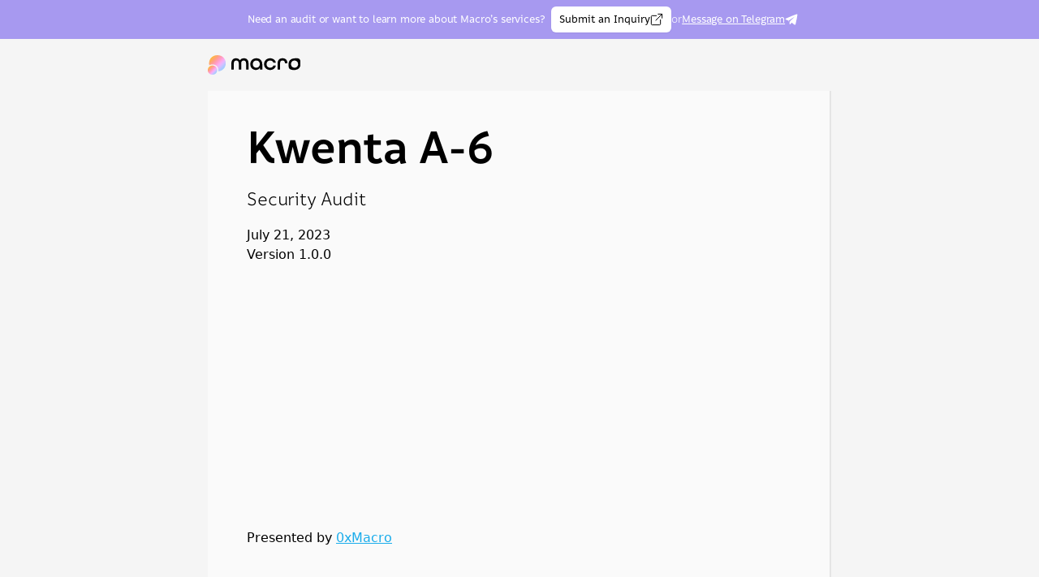

--- FILE ---
content_type: text/html; charset=utf-8
request_url: https://0xmacro.com/library/audits/kwenta-6
body_size: 8870
content:
<!DOCTYPE html>
<title>Kwenta A-6 | Macro Audits | The 0xMacro Library</title>

<head>
    <!-- Google Tag Manager -->
<script>(function(w,d,s,l,i){w[l]=w[l]||[];w[l].push({'gtm.start':
    new Date().getTime(),event:'gtm.js'});var f=d.getElementsByTagName(s)[0],
    j=d.createElement(s),dl=l!='dataLayer'?'&l='+l:'';j.async=true;j.src=
    'https://www.googletagmanager.com/gtm.js?id='+i+dl;f.parentNode.insertBefore(j,f);
    })(window,document,'script','dataLayer','GTM-MKM5N3F');</script>
    <!-- End Google Tag Manager -->
</head>

<meta charset="UTF-8">
<meta name="viewport" content="width=device-width, initial-scale=1.0, maximum-scale=1.0">

<meta lancer>

<link rel="preconnect" href="https://fonts.googleapis.com">
<link rel="preconnect" href="https://fonts.gstatic.com" crossorigin>
<link href="https://fonts.googleapis.com/css2?family=Cutive+Mono&display=swap" rel="stylesheet">
<link rel="stylesheet" type="text/css" href="/library/styles/global-cabff6f15d.css">



<link rel="stylesheet" type="text/css" href="/library/audits/audits-22eb44672a.css">










  <div class="fixed print:static z-20 top-0 right-0 left-0 bg-gray-100 dark:bg-gray-900 print:bg-transparent">
    
      <script src="//embed.typeform.com/next/embed.js"></script>
<link rel="stylesheet" href="//embed.typeform.com/next/css/popup.css">

<div class="print:hidden flex sticky bg-[#a799f0] py-2 mx-auto top-0 justify-center">
  <div class="flex flex-col gap-2 md:flex-row">
    <div class="flex px-2 text-xs dark:text-white xs:text-sm md:leading-8">
      <span class="hidden xs:block text-white font-medium"> Need an audit or want to learn more about Macro’s services? </span>
      <span class="xs:hidden">Reach out for an audit or to learn more about Macro</span>
    </div>
    <div class="flex gap-2 justify-center items-center">
      <button id="dIBgh4QR" class="flex items-center px-2.5 py-1.5 font-medium text-sm rounded-md gap-1 bg-white text-black shadow-sm hover:shadow-lg focus-visible:outline focus-visible:outline-2 focus-visible:outline-offset-2 focus-visible:outline-neutral-600 transition hover:underline">
        <span>Submit an Inquiry</span>
        <img class="w-4 hidden xs:block" src="/library/open-link.svg">
      </button>
      <span class="text-xs dark:text-white xs:text-sm text-white">or</span>
      <a href="https://t.me/haileybf" target="_blank" class="flex items-center text-sm text-white underline gap-1 leading-8 font-medium">
        Message on Telegram
        <img class="w-4 hidden xs:block" src="/library/telegram.svg">
      </a>
    </div>
  </div>
</div>

<script>
  const { toggle } = window.tf.createPopup('dIBgh4QR');
  document.querySelector('#dIBgh4QR').onclick = toggle;
</script>

    <div class="py-5 print:px-5 px-4 sm:px-12 lg:px-0 mx-auto max-w-3xl flex">
    <a href="https://0xmacro.com">
      <img class="h-6 dark:hidden" src="/library/logotype-t.svg">
      <img class="h-6 hidden dark:block" src="/library/logotype-t-ondark.svg">
    </a>
  </div>
</div>

<div id="audit-report" class="text-lg md:pb-12 bg-gray-100 dark:bg-gray-900 print:bg-transparent">
  <section class="pt-24 min-h-screen flex flex-col">
    <div class="py-[4vh]"></div>
    <h1 class="text-6xl sm:text-7xl font-bold dark:text-white">Kwenta A-6</h1>
    <p class="mt-4 text-2xl sm:text-3xl dark:text-gray-300">Security Audit</p>
    <p class="mt-4 text-sm sm:text-base font-ui">July 21, 2023</p>
    <p class="text-sm sm:text-base font-ui">Version 1.0.0</p>
    <div class="flex-1"></div>
    <p class="mb-[6vh] text-base font-ui">Presented by <a class="text-blue-500 underline" target="_blank" href="https://0xmacro.com">0xMacro</a></p>
  </section>

  <section id="toc" class="Copy min-h-page py-16 print:pt-12 print:pb-0 print:pagebreak">
    <h2>Table of Contents</h2>
    <div class="h-4"></div>
    <ul class="list-style-none">
      <li class="text-xl">
        <a href="#introduction" class="hover:underline">Introduction</a>
      </li>
      <li class="text-xl">
        <a href="#overall" class="hover:underline">Overall Assessment</a>
      </li>
      <li class="text-xl">
        <a href="#specification" class="hover:underline">Specification</a>
      </li>
      <li class="text-xl">
        <a href="#source-code" class="hover:underline">Source Code</a>
      </li>
      
        <li class="text-xl">
          <a href="#issue-list" class="hover:underline">Issue Descriptions and Recommendations</a>
        </li>
      <li class="text-xl">
        <a href="#security-levels" class="hover:underline">Security Levels Reference</a>
      </li>
      
        <li class="text-xl">
          <a href="#issues" class="hover:underline">Issue Details</a>
        </li>
      <li class="text-xl">
        <a href="#disclaimer" class="hover:underline">Disclaimer</a>
      </li>
    </ul>
  </section>

  <section id="introduction" class="Copy min-h-page py-16 print:pt-12 print:pb-0 print:pagebreak">
    <h2>Introduction</h2>

    <p>
      This document includes the results of the security audit for Kwenta's smart contract code as found in the section titled ‘Source Code’.
      
  The security audit was performed by the Macro security team from July 17, 2023 to July 20, 2023.

    </p>

    <p>The purpose of this audit is to review the source code of certain Kwenta Solidity contracts, and provide feedback on the design, architecture, and quality of the source code with an emphasis on validating the correctness and security of the software in its entirety.</p>

    <p><b class="text-red-500">Disclaimer:</b> While Macro’s review is comprehensive and has surfaced some changes that should be made to the source code, this audit should not solely be relied upon for security, as no single audit is guaranteed to catch all possible bugs.</p>
  </section>
  
    <section id="overall" class="Copy min-h-page py-16 print:pt-12 print:pb-0 print:pagebreak">
      <h2>Overall Assessment</h2>
    
      <p>The following is an aggregation of issues found by the Macro Audit team:</p>

      <div class="mt-8 -mx-4 overflow-x-auto sm:mx-0">
        <div class="inline-block min-w-full py-2 align-middle">
          <table class="min-w-full divide-y divide-gray-300 dark:divide-gray-600 border-t border-b sm:border-r sm:border-l dark:border-gray-600 font-ui text-sm">
            <thead>
              <tr>
                <th scope="col" class="py-3.5 pl-4 sm:pl-0 pr-3 text-right font-medium text-gray-900 dark:text-gray-300 dark:text-gray-300">
                  Severity
                </th>
                <th scope="col" class="py-3.5 px-3 text-center  font-medium text-gray-900 dark:text-gray-300">
                  Count
                </th>
                <th scope="col" class="py-3.5 px-3 text-center  font-medium text-gray-900 dark:text-gray-300">
                  Acknowledged
                </th>
                <th scope="col" class="py-3.5 px-3 text-center  font-medium text-gray-900 dark:text-gray-300">
                  Won't Do
                </th>
                <th scope="col" class="py-3.5 px-3 text-center  font-medium text-gray-900 dark:text-gray-300">
                  Addressed
                </th>
              </tr>
            </thead>
            <tbody class="divide-y divide-gray-200 dark:divide-gray-600">
              
                
                
                
                
                
                
                
                
                
                
                  <tr>
                    <td class="whitespace-nowrap pl-4 sm:pl-0 py-4 pr-3  font-medium text-gray-900 dark:text-gray-300 text-right">
                      Code Quality
                    </td>
                    <td class="whitespace-nowrap py-4 px-3  text-gray-500 dark:text-gray-100 font-ui text-center">
                      2
                    </td>
                    <td class="whitespace-nowrap py-4 px-3  text-gray-500 dark:text-gray-100 font-ui text-center">
                      -
                    </td>
                    <td class="whitespace-nowrap py-4 px-3  text-gray-500 dark:text-gray-100 font-ui text-center">
                      -
                    </td>
                    <td class="whitespace-nowrap py-4 px-3  text-gray-500 dark:text-gray-100 font-ui text-center">
                      2
                    </td>
                  </tr>
                
                
                
                  <tr>
                    <td class="whitespace-nowrap pl-4 sm:pl-0 py-4 pr-3  font-medium text-gray-900 dark:text-gray-300 text-right">
                      Informational
                    </td>
                    <td class="whitespace-nowrap py-4 px-3  text-gray-500 dark:text-gray-100 font-ui text-center">
                      1
                    </td>
                    <td class="whitespace-nowrap py-4 px-3  text-gray-500 dark:text-gray-100 font-ui text-center">
                      1
                    </td>
                    <td class="whitespace-nowrap py-4 px-3  text-gray-500 dark:text-gray-100 font-ui text-center">
                      -
                    </td>
                    <td class="whitespace-nowrap py-4 px-3  text-gray-500 dark:text-gray-100 font-ui text-center">
                      -
                    </td>
                  </tr>
                
                
                
                  <tr>
                    <td class="whitespace-nowrap pl-4 sm:pl-0 py-4 pr-3  font-medium text-gray-900 dark:text-gray-300 text-right">
                      Gas Optimization
                    </td>
                    <td class="whitespace-nowrap py-4 px-3  text-gray-500 dark:text-gray-100 font-ui text-center">
                      2
                    </td>
                    <td class="whitespace-nowrap py-4 px-3  text-gray-500 dark:text-gray-100 font-ui text-center">
                      -
                    </td>
                    <td class="whitespace-nowrap py-4 px-3  text-gray-500 dark:text-gray-100 font-ui text-center">
                      -
                    </td>
                    <td class="whitespace-nowrap py-4 px-3  text-gray-500 dark:text-gray-100 font-ui text-center">
                      2
                    </td>
                  </tr>
                
            </tbody>
          </table>
        </div>
      </div>
      <p>Kwenta was quick to respond to these issues.</p>
    

  </section>

  <section id="specification" class="Copy min-h-page py-16 print:pt-12 print:pb-0">
    <h2>Specification</h2>

    <p>Our understanding of the specification was based on the following sources:</p>

    

  <ul>
    <li>Discussions on Discord with the Kwenta team.</li>
    <li><a href="https://github.com/Kwenta/kwenta-state-log/blob/master/kips/kip-080.md">KIP-80</a></li>
    <li><a href="https://github.com/Kwenta/kwenta-state-log/blob/master/kips/kip-087.md">KIP-87</a></li>
  </ul>
  

  </section>

  <section id="source-code" class="Copy min-h-page py-16 print:pt-12 print:pb-0 print:pagebreak">
    <h2>Source Code</h2>

    <p>The following source code was reviewed during the audit:</p>

    
      <ul>
        <li>
          <b>Repository:</b>
          <a target="_blank" class="text-blue-500 hover:underline" href="https://github.com/Kwenta/smart-margin">
            smart-margin
          </a>
        </li>
        
          <li class="break-words break-all">
            <b>Commit Hash:</b>
            <code>5cc3ccc3817d41ad28e2b777450b308f460c9d4c</code>
          </li>
        
      </ul>
    

    

  <p>Specifically, we audited the following contracts within this repository:</p>

  
    <table class="mt-8 table-fixed w-full divide-y divide-gray-300 dark:divide-gray-600 border-t border-b sm:border-r sm:border-l dark:border-gray-600 font-ui text-sm">
      <thead>
        <tr>
          <th scope="col" class="py-3.5 px-4 text-center font-medium text-gray-900 dark:text-gray-300 dark:text-gray-300">
            Source Code
          </th>
          <th scope="col" class="py-3.5 px-4 text-center  font-medium text-gray-900 dark:text-gray-300">
            SHA256
          </th>
        </tr>
      </thead>
      <tbody class="divide-y divide-gray-200 dark:divide-gray-600">
        
            <tr>
              <td class="w-1/2 p-4 font-medium text-gray-900 dark:text-gray-300 text-left break-words">
                src/Account.sol
              </td>
              <td class="Copy w-1/2 p-4 dark:text-gray-100 font-ui text-left break-words break-all">
                <p class="!leading-none"><code>2f7e12de5990f91e637fbffe52687165974a565260dbfa390c7a5becf290634c</code></p>
              </td>
            </tr>
            

            <tr>
              <td class="w-1/2 p-4 font-medium text-gray-900 dark:text-gray-300 text-left break-words">
                src/Events.sol
              </td>
              <td class="Copy w-1/2 p-4 dark:text-gray-100 font-ui text-left break-words break-all">
                <p class="!leading-none"><code>589e2b8ba86ce005e781484c4a60e560f520f907914b2c83fa05603af8baddf4</code></p>
              </td>
            </tr>
            

            <tr>
              <td class="w-1/2 p-4 font-medium text-gray-900 dark:text-gray-300 text-left break-words">
                src/Settings.sol
              </td>
              <td class="Copy w-1/2 p-4 dark:text-gray-100 font-ui text-left break-words break-all">
                <p class="!leading-none"><code>899249ee3c5f8b6abf35b08787f3960639a2c8837078d5d05d29998ee6ef43b7</code></p>
              </td>
            </tr>
            

            <tr>
              <td class="w-1/2 p-4 font-medium text-gray-900 dark:text-gray-300 text-left break-words">
                src/utils/uniswap/BytesLib.sol
              </td>
              <td class="Copy w-1/2 p-4 dark:text-gray-100 font-ui text-left break-words break-all">
                <p class="!leading-none"><code>7903c99885cbaf879e23620a6d622139b0b5b9f9bc90c0af0170645ede99ea42</code></p>
              </td>
            </tr>
            

            <tr>
              <td class="w-1/2 p-4 font-medium text-gray-900 dark:text-gray-300 text-left break-words">
                src/utils/uniswap/Constants.sol
              </td>
              <td class="Copy w-1/2 p-4 dark:text-gray-100 font-ui text-left break-words break-all">
                <p class="!leading-none"><code>35fad5748bc13afa2f849e7840c6955bbbc249414b5b24dfc9380f0274b6a2d6</code></p>
              </td>
            </tr>
            

            <tr>
              <td class="w-1/2 p-4 font-medium text-gray-900 dark:text-gray-300 text-left break-words">
                src/utils/uniswap/SafeCast160.sol
              </td>
              <td class="Copy w-1/2 p-4 dark:text-gray-100 font-ui text-left break-words break-all">
                <p class="!leading-none"><code>8b6ef0f56be154d60c3e3ddef5f940c1c100ed4b2a1cebf843c91ca59f96870a</code></p>
              </td>
            </tr>
            

            <tr>
              <td class="w-1/2 p-4 font-medium text-gray-900 dark:text-gray-300 text-left break-words">
                src/utils/uniswap/V3Path.sol
              </td>
              <td class="Copy w-1/2 p-4 dark:text-gray-100 font-ui text-left break-words break-all">
                <p class="!leading-none"><code>c38051ae1c2ef6bc53413eb57146ffb377f6dc9a8d854572a5ff8605ab515393</code></p>
              </td>
            </tr>
            
      </tbody>
    </table>
  

    
      <p><b>Note:</b> This document contains an audit solely of the Solidity contracts listed above. Specifically, the audit pertains only to the contracts themselves, and does not pertain to any other programs or scripts, including deployment scripts.</p>
    
  </section>

  
    <section id="issue-list" class="py-12 min-h-page print:pb-0 print:pagebreak">

      <div class="Copy">
        <h2>Issue Descriptions and Recommendations</h2>

        <p>Click on an issue to jump to it, or scroll down to see them all.</p>
      </div>

      <ul class="mt-8 list-style-none space-y-2">
        
        
          <li>
            <a class="flex hover:opacity-75" href="#G-1">
              <div class="w-7 h-7 flex-center flex-shrink-0 rounded-sm font-medium font-ui bg-gray-200 dark:text-black line-through text-xs">
                G-1
              </div>
              <h2 class="IssueTitle pl-3 text-lg font-medium">
                Swap approvals can be removed
              </h2>
            </a>
          </li>
        
          <li>
            <a class="flex hover:opacity-75" href="#G-2">
              <div class="w-7 h-7 flex-center flex-shrink-0 rounded-sm font-medium font-ui bg-gray-200 dark:text-black line-through text-xs">
                G-2
              </div>
              <h2 class="IssueTitle pl-3 text-lg font-medium">
                <code>nonReentrant</code> called excess times
              </h2>
            </a>
          </li>
        
          <li>
            <a class="flex hover:opacity-75" href="#Q-1">
              <div class="w-7 h-7 flex-center flex-shrink-0 rounded-sm font-medium font-ui bg-blue-300 dark:text-black line-through text-xs">
                Q-1
              </div>
              <h2 class="IssueTitle pl-3 text-lg font-medium">
                Unused event
              </h2>
            </a>
          </li>
        
          <li>
            <a class="flex hover:opacity-75" href="#Q-2">
              <div class="w-7 h-7 flex-center flex-shrink-0 rounded-sm font-medium font-ui bg-blue-300 dark:text-black line-through text-xs">
                Q-2
              </div>
              <h2 class="IssueTitle pl-3 text-lg font-medium">
                Unnecessary <code>payable</code> casting
              </h2>
            </a>
          </li>
        
          <li>
            <a class="flex hover:opacity-75" href="#I-1">
              <div class="w-7 h-7 flex-center flex-shrink-0 rounded-sm font-medium font-ui bg-gray-200 dark:text-black  text-xs">
                I-1
              </div>
              <h2 class="IssueTitle pl-3 text-lg font-medium">
                Accounts cannot set <code>executorFee</code>
              </h2>
            </a>
          </li>
        
      </ul>
    </section>
  <section id="security-levels" class="Copy min-h-page py-12 print:pb-0 print:pagebreak">
    <h2>Security Level Reference</h2>

    <p>We quantify issues in three parts:</p>

    <ol>
      <li>
        The high/medium/low/spec-breaking <b>impact</b> of the issue:
        <ul>
          <li>How bad things can get (for a vulnerability)</li>
          <li>The significance of an improvement (for a code quality issue)</li>
          <li>The amount of gas saved (for a gas optimization)</li>
        </ul>
      </li>
      <li>
        The high/medium/low <b>likelihood</b> of the issue:
        <ul>
          <li>How likely is the issue to occur (for a vulnerability)</li>
        </ul>
      </li>
      <li>
        The overall critical/high/medium/low <b>severity</b> of the issue.
      </li>
    </ol>

    <p>This third part – the severity level – is a summary of how much consideration the client should give to fixing the issue. We assign severity according to the table of guidelines below:</p>

    <div class="mt-4 -mx-4 overflow-x-auto sm:mx-0">
      <div class="inline-block min-w-full py-2 align-middle">
        <table class="mt-8 table-fixed divide-y divide-gray-300 dark:divide-gray-600 border-t border-b sm:border-r sm:border-l dark:border-gray-600">
          <thead>
            <tr>
              <th scope="col" class="py-3.5 px-4 text-center font-medium text-gray-900 dark:text-gray-300 dark:text-gray-300">
                Severity
              </th>
              <th scope="col" class="py-3.5 px-4 text-center  font-medium text-gray-900 dark:text-gray-300">
                Description
              </th>
            </tr>
          </thead>
          <tbody class="divide-y divide-gray-200 dark:divide-gray-600">
            <tr>
              <td class="py-4 px-4 sm:px-8 font-medium text-gray-900 dark:text-gray-300 text-center leading-snug">
                (C-x)<br>
                Critical
              </td>
              <td class="p-4 dark:text-gray-100 text-left break-words">
                <p class="!leading-snug">We recommend the client <b>must</b> fix the issue, no matter what, because not fixing would mean <b>significant funds/assets WILL be lost.</b></p>
              </td>
            </tr>
            <tr>
              <td class="py-4 px-4 sm:px-8 font-medium text-gray-900 dark:text-gray-300 text-center leading-snug">
                (H-x)<br>
                High
              </td>
              <td class="p-4 dark:text-gray-100 text-left break-words">
                <p class="!leading-snug">We recommend the client <b>must</b> address the issue, no matter what, because not fixing would be very bad, <i>or</i> some funds/assets will be lost, <i>or</i> the code’s behavior is against the provided spec.</p>
              </td>
            </tr>
            <tr>
              <td class="py-4 px-4 sm:px-8 font-medium text-gray-900 dark:text-gray-300 text-center leading-snug">
                (M-x)<br>
                Medium
              </td>
              <td class="p-4 dark:text-gray-100 text-left break-words">
                <p class="!leading-snug">We recommend the client to <b>seriously consider</b> fixing the issue, as the implications of not fixing the issue are severe enough to impact the project significantly, albiet not in an existential manner.</p>
              </td>
            </tr>
            <tr>
              <td class="py-4 px-4 sm:px-8 font-medium text-gray-900 dark:text-gray-300 text-center leading-snug">
                (L-x)<br>
                Low
              </td>
              <td class="p-4 dark:text-gray-100 text-left break-words">
                <p class="!leading-snug">The risk is small, unlikely, or may not relevant to the project in a meaningful way.</p>
                <p class="!mt-4 !leading-snug">Whether or not the project wants to develop a fix is up to the goals and needs of the project.</p>
              </td>
            </tr>
            <tr>
              <td class="py-4 px-4 sm:px-8 font-medium text-gray-900 dark:text-gray-300 text-center leading-snug">
                (Q-x)<br>
                Code Quality
              </td>
              <td class="p-4 dark:text-gray-100 text-left break-words">
                <p class="!leading-snug">The issue identified does not pose any obvious risk, but fixing could improve overall code quality, on-chain composability, developer ergonomics, or even certain aspects of protocol design.</p>
              </td>
            </tr>
            <tr>
              <td class="py-4 px-4 sm:px-8 font-medium text-gray-900 dark:text-gray-300 text-center leading-snug">
                (I-x)<br>
                Informational
              </td>
              <td class="p-4 dark:text-gray-100 text-left break-words">
                <p class="!leading-snug">Warnings and things to keep in mind when operating the protocol. No immediate action required.</p>
              </td>
            </tr>
            <tr>
              <td class="py-4 px-4 sm:px-8 font-medium text-gray-900 dark:text-gray-300 text-center leading-snug">
                (G-x)<br>
                Gas Optimizations
              </td>
              <td class="p-4 dark:text-gray-100 text-left break-words">
                <p class="!leading-snug">The presented optimization suggestion would save an amount of gas significant enough, in our opinion, to be worth the development cost of implementing it.</p>
              </td>
            </tr>
          </tbody>
        </table>
      </div>
    </div>
  </section>

  
    <section id="issues" class="py-12 min-h-page print:pb-0 print:pagebreak">
      <div class="Copy">
        <h2>Issue Details</h2>
      </div>

        
          
          
          <section id="G-1">
            <div class="mt-12 pt-12 border-t dark:border-gray-600/25"></div>
            <div class="flex">
              <a href="#G-1" class="group w-10 h-10 flex-center flex-shrink-0 rounded-sm font-medium font-ui bg-gray-200 dark:text-black line-through text-sm">
                <span class="group-hover:hidden">G-1</span>
                <svg xmlns="http://www.w3.org/2000/svg" class="h-6 w-6 hidden group-hover:block" fill="none" viewBox="0 0 24 24" stroke="currentColor" stroke-width="2">
      <path stroke-linecap="round" stroke-linejoin="round" d="M13.828 10.172a4 4 0 00-5.656 0l-4 4a4 4 0 105.656 5.656l1.102-1.101m-.758-4.899a4 4 0 005.656 0l4-4a4 4 0 00-5.656-5.656l-1.1 1.1"></path>
    </svg>
              </a>
              <h2 class="IssueTitle mt-1 pl-3 text-xl sm:text-2xl font-bold">
                Swap approvals can be removed
              </h2>
            </div>

            
              
<div class="mt-5 px-4 flex dark:border-gray-600 bg-gray-200/25 dark:bg-gray-700/25 space-x-4 lg:space-x-5 overflow-x-auto nopagebreak">
  <div class="py-4 flex-1 flex-shrink-0">
    <div class="uppercase text-xs font-medium font-ui text-gray-400">Topic</div>
    <div class="whitespace-nowrap">Gas Optimization</div>
  </div>

  
    <div class="py-4 self-stretch ">
      <div class="uppercase text-xs font-medium font-ui print:text-gray-700 text-gray-400">
        Status
      </div>
      <div class="whitespace-nowrap">
        
          <a class="inline-flex items-center text-green-500 dark:text-green-400 hover:text-blue-500 hover:underline" target="_blank" href="https://github.com/Kwenta/smart-margin/commit/01aa8ba4cfc65681f07acbebb48a42dbc0017654" title="01aa8ba4cfc65681f07acbebb48a42dbc0017654">
            Fixed
            <svg xmlns="http://www.w3.org/2000/svg" class="px-1 h-5 w-5" fill="none" viewBox="0 0 24 24" stroke="currentColor" stroke-width="2">
<path stroke-linecap="round" stroke-linejoin="round" d="M10 6H6a2 2 0 00-2 2v10a2 2 0 002 2h10a2 2 0 002-2v-4M14 4h6m0 0v6m0-6L10 14"></path>
</svg>
          </a>
        
      </div>
    </div>
  <div class="py-4 pr-2">
    <div class="uppercase text-xs font-medium font-ui text-gray-400 print:text-gray-800">
      Gas Savings
    </div>
    <div class="whitespace-nowrap">
      
        Medium
        
    </div>
  </div>
  </div>


              

            <div class="mt-8 Copy"><p>In Account.sol when the owner swaps tokens using the <code>UNISWAP_V3_SWAP</code> command, in <code>_uniswapV3Swap()</code> the account contract approves the <code>PERMIT2</code> address for the <code>tokenIn</code>  and also calls approves the <code>UNISWAP_UNIVERSAL_ROUTER</code> address on <code>PERMIT2</code> on the same <code>tokenIn</code>.</p>
<pre><code class="language-solidity">// approve Permit2 to spend _amountIn of this contract&#39;s tokenIn
IERC20(tokenIn).approve(address(PERMIT2), _amountIn);

// approve tokens to be swapped via Universal Router
PERMIT2.approve({
    token: tokenIn,
    spender: address(UNISWAP_UNIVERSAL_ROUTER),
    amount: _amountIn.toUint160(),
    /// @dev timstamp will never overflow (i.e. maximum value of uint48 is year 8 million 921 thousand 556)
    expiration: uint48(block.timestamp)
});
</code></pre>
<p>Reference: <a target="_blank" rel="noreferrer noopener nofollow" href="https://github.com/Kwenta/smart-margin/blob/5cc3ccc3817d41ad28e2b777450b308f460c9d4c/src/Account.sol#L1045-L1055">Account.sol#L1045-L1055</a></p>
<p>However, if the desired tokens to swap are directly sent to the <code>UNISWAP_UNIVERSAL_ROUTER</code> address before calling <code>_universalRouterExecute()</code> and the <code>payerIsUser</code> value set as data for the <code>UNISWAP_UNIVERSAL_ROUTER</code>&#39;s <code>execute()</code> <code>input</code> is set to false, then these approvals can be removed.</p>
<p><strong>Remediations to Consider</strong></p>
<p>Remove the approvals and transfer the <code>tokenIn</code> to the <code>UNISWAP_UNIVERSAL_ROUTER</code> instead of the contract in the case where <code>MarginAsset == tokenIn</code>, otherwise transfer <code>assetIn</code> from the contract directly. Also set <code>payerIsUser</code> to be false. Doing so can reduce gas costs of executing swaps.</p>
</div>

            </section>
        
          
          
          <section id="G-2">
            <div class="mt-12 pt-12 border-t dark:border-gray-600/25"></div>
            <div class="flex">
              <a href="#G-2" class="group w-10 h-10 flex-center flex-shrink-0 rounded-sm font-medium font-ui bg-gray-200 dark:text-black line-through text-sm">
                <span class="group-hover:hidden">G-2</span>
                <svg xmlns="http://www.w3.org/2000/svg" class="h-6 w-6 hidden group-hover:block" fill="none" viewBox="0 0 24 24" stroke="currentColor" stroke-width="2">
      <path stroke-linecap="round" stroke-linejoin="round" d="M13.828 10.172a4 4 0 00-5.656 0l-4 4a4 4 0 105.656 5.656l1.102-1.101m-.758-4.899a4 4 0 005.656 0l4-4a4 4 0 00-5.656-5.656l-1.1 1.1"></path>
    </svg>
              </a>
              <h2 class="IssueTitle mt-1 pl-3 text-xl sm:text-2xl font-bold">
                <code>nonReentrant</code> called excess times
              </h2>
            </div>

            
              
<div class="mt-5 px-4 flex dark:border-gray-600 bg-gray-200/25 dark:bg-gray-700/25 space-x-4 lg:space-x-5 overflow-x-auto nopagebreak">
  <div class="py-4 flex-1 flex-shrink-0">
    <div class="uppercase text-xs font-medium font-ui text-gray-400">Topic</div>
    <div class="whitespace-nowrap">Gas Optimization</div>
  </div>

  
    <div class="py-4 self-stretch ">
      <div class="uppercase text-xs font-medium font-ui print:text-gray-700 text-gray-400">
        Status
      </div>
      <div class="whitespace-nowrap">
        
          <a class="inline-flex items-center text-green-500 dark:text-green-400 hover:text-blue-500 hover:underline" target="_blank" href="https://github.com/Kwenta/smart-margin/commit/5103f83ada8d03272cb6ade3068b3416a698eef9" title="5103f83ada8d03272cb6ade3068b3416a698eef9">
            Fixed
            <svg xmlns="http://www.w3.org/2000/svg" class="px-1 h-5 w-5" fill="none" viewBox="0 0 24 24" stroke="currentColor" stroke-width="2">
<path stroke-linecap="round" stroke-linejoin="round" d="M10 6H6a2 2 0 00-2 2v10a2 2 0 002 2h10a2 2 0 002-2v-4M14 4h6m0 0v6m0-6L10 14"></path>
</svg>
          </a>
        
      </div>
    </div>
  <div class="py-4 pr-2">
    <div class="uppercase text-xs font-medium font-ui text-gray-400 print:text-gray-800">
      Gas Savings
    </div>
    <div class="whitespace-nowrap">
      
        Low
        
    </div>
  </div>
  </div>


              

            <div class="mt-8 Copy"><p>In <code>Account.sol</code>’s <code>dispatch()</code> function has a <code>nonReentrant</code> modifier that prevents reentrancy. However, <code>dispatch()</code> is internal and only called by <code>execute()</code> for each command. This means that the <code>locked</code> value will be read and set twice per call to dispatch for each command execute, but it only needs to be set once in <code>execute()</code></p>
<p><strong>Remediations to Consider</strong></p>
<p>Move the <code>nonReentrant</code> modifier from <code>dispatch()</code> to the <code>execute()</code> function to prevent unnecessary calls to the <code>nonReentrant</code> modifier.</p>
</div>

            </section>
        
          
          
          <section id="Q-1">
            <div class="mt-12 pt-12 border-t dark:border-gray-600/25"></div>
            <div class="flex">
              <a href="#Q-1" class="group w-10 h-10 flex-center flex-shrink-0 rounded-sm font-medium font-ui bg-blue-300 dark:text-black line-through text-sm">
                <span class="group-hover:hidden">Q-1</span>
                <svg xmlns="http://www.w3.org/2000/svg" class="h-6 w-6 hidden group-hover:block" fill="none" viewBox="0 0 24 24" stroke="currentColor" stroke-width="2">
      <path stroke-linecap="round" stroke-linejoin="round" d="M13.828 10.172a4 4 0 00-5.656 0l-4 4a4 4 0 105.656 5.656l1.102-1.101m-.758-4.899a4 4 0 005.656 0l4-4a4 4 0 00-5.656-5.656l-1.1 1.1"></path>
    </svg>
              </a>
              <h2 class="IssueTitle mt-1 pl-3 text-xl sm:text-2xl font-bold">
                Unused event
              </h2>
            </div>

            
              
<div class="mt-5 px-4 flex dark:border-gray-600 bg-gray-200/25 dark:bg-gray-700/25 space-x-4 lg:space-x-5 overflow-x-auto nopagebreak">
  <div class="py-4 flex-1 flex-shrink-0">
    <div class="uppercase text-xs font-medium font-ui text-gray-400">Topic</div>
    <div class="whitespace-nowrap">Code Quality</div>
  </div>

  
    <div class="py-4 self-stretch ">
      <div class="uppercase text-xs font-medium font-ui print:text-gray-700 text-gray-400">
        Status
      </div>
      <div class="whitespace-nowrap">
        
          <a class="inline-flex items-center text-green-500 dark:text-green-400 hover:text-blue-500 hover:underline" target="_blank" href="https://github.com/Kwenta/smart-margin/commit/c609655ced2ff6be25f7875f557f06d245328924" title="c609655ced2ff6be25f7875f557f06d245328924">
            Fixed
            <svg xmlns="http://www.w3.org/2000/svg" class="px-1 h-5 w-5" fill="none" viewBox="0 0 24 24" stroke="currentColor" stroke-width="2">
<path stroke-linecap="round" stroke-linejoin="round" d="M10 6H6a2 2 0 00-2 2v10a2 2 0 002 2h10a2 2 0 002-2v-4M14 4h6m0 0v6m0-6L10 14"></path>
</svg>
          </a>
        
      </div>
    </div>
  <div class="py-4 pr-2">
    <div class="uppercase text-xs font-medium font-ui text-gray-400 print:text-gray-800">
      Quality Impact
    </div>
    <div class="whitespace-nowrap">
      
        Low
        
    </div>
  </div>
  </div>


              

            <div class="mt-8 Copy"><p>In Events.sol, the function <code>emitExecutorFeeSet()</code> is never called. It implies that an account can set their own executor fee, but that is currently not the case.</p>
<p><strong>Remediations to Consider</strong></p>
<p>Remove <code>emitExecutorFeeSet()</code> and its associated <code>ExecutorFeeSet</code> event as they are not used.</p>
</div>

            </section>
        
          
          
          <section id="Q-2">
            <div class="mt-12 pt-12 border-t dark:border-gray-600/25"></div>
            <div class="flex">
              <a href="#Q-2" class="group w-10 h-10 flex-center flex-shrink-0 rounded-sm font-medium font-ui bg-blue-300 dark:text-black line-through text-sm">
                <span class="group-hover:hidden">Q-2</span>
                <svg xmlns="http://www.w3.org/2000/svg" class="h-6 w-6 hidden group-hover:block" fill="none" viewBox="0 0 24 24" stroke="currentColor" stroke-width="2">
      <path stroke-linecap="round" stroke-linejoin="round" d="M13.828 10.172a4 4 0 00-5.656 0l-4 4a4 4 0 105.656 5.656l1.102-1.101m-.758-4.899a4 4 0 005.656 0l4-4a4 4 0 00-5.656-5.656l-1.1 1.1"></path>
    </svg>
              </a>
              <h2 class="IssueTitle mt-1 pl-3 text-xl sm:text-2xl font-bold">
                Unnecessary <code>payable</code> casting
              </h2>
            </div>

            
              
<div class="mt-5 px-4 flex dark:border-gray-600 bg-gray-200/25 dark:bg-gray-700/25 space-x-4 lg:space-x-5 overflow-x-auto nopagebreak">
  <div class="py-4 flex-1 flex-shrink-0">
    <div class="uppercase text-xs font-medium font-ui text-gray-400">Topic</div>
    <div class="whitespace-nowrap">Code Quality</div>
  </div>

  
    <div class="py-4 self-stretch ">
      <div class="uppercase text-xs font-medium font-ui print:text-gray-700 text-gray-400">
        Status
      </div>
      <div class="whitespace-nowrap">
        
          <a class="inline-flex items-center text-green-500 dark:text-green-400 hover:text-blue-500 hover:underline" target="_blank" href="https://github.com/Kwenta/smart-margin/commit/8671a8337ff24042d3efd378bcb141aca9edae09" title="8671a8337ff24042d3efd378bcb141aca9edae09">
            Fixed
            <svg xmlns="http://www.w3.org/2000/svg" class="px-1 h-5 w-5" fill="none" viewBox="0 0 24 24" stroke="currentColor" stroke-width="2">
<path stroke-linecap="round" stroke-linejoin="round" d="M10 6H6a2 2 0 00-2 2v10a2 2 0 002 2h10a2 2 0 002-2v-4M14 4h6m0 0v6m0-6L10 14"></path>
</svg>
          </a>
        
      </div>
    </div>
  <div class="py-4 pr-2">
    <div class="uppercase text-xs font-medium font-ui text-gray-400 print:text-gray-800">
      Quality Impact
    </div>
    <div class="whitespace-nowrap">
      
        Low
        
    </div>
  </div>
  </div>


              

            <div class="mt-8 Copy"><p>In <code>Account.sol</code>’s <code>_payExecutorFee(</code>), when the executor is not Gelato, the ETH fee is sent to the executor via a low level call.</p>
<pre><code class="language-solidity">fee = SETTINGS.executorFee();
(bool success,) = payable(msg.sender).call{value: fee}(&quot;&quot;);
if (!success) revert CannotPayExecutorFee(fee, msg.sender);
</code></pre>
<p>Reference: (Account.sol#L911-L913)[<a target="_blank" rel="noreferrer noopener nofollow" href="https://github.com/Kwenta/smart-margin/blob/5cc3ccc3817d41ad28e2b777450b308f460c9d4c/src/Account.sol#L911-L913%5D">https://github.com/Kwenta/smart-margin/blob/5cc3ccc3817d41ad28e2b777450b308f460c9d4c/src/Account.sol#L911-L913]</a></p>
<p>However, low level calls to transfer ETH do not require the address to be set to <code>payable</code>.</p>
<p><strong>Remediations to Consider</strong></p>
<p>Remove the casting of <code>msg.sender</code> to <code>payable</code>.</p>
</div>

            </section>
        
          
          
          <section id="I-1">
            <div class="mt-12 pt-12 border-t dark:border-gray-600/25"></div>
            <div class="flex">
              <a href="#I-1" class="group w-10 h-10 flex-center flex-shrink-0 rounded-sm font-medium font-ui bg-gray-200 dark:text-black  text-sm">
                <span class="group-hover:hidden">I-1</span>
                <svg xmlns="http://www.w3.org/2000/svg" class="h-6 w-6 hidden group-hover:block" fill="none" viewBox="0 0 24 24" stroke="currentColor" stroke-width="2">
      <path stroke-linecap="round" stroke-linejoin="round" d="M13.828 10.172a4 4 0 00-5.656 0l-4 4a4 4 0 105.656 5.656l1.102-1.101m-.758-4.899a4 4 0 005.656 0l4-4a4 4 0 00-5.656-5.656l-1.1 1.1"></path>
    </svg>
              </a>
              <h2 class="IssueTitle mt-1 pl-3 text-xl sm:text-2xl font-bold">
                Accounts cannot set <code>executorFee</code>
              </h2>
            </div>

            
              
<div class="mt-5 px-4 flex dark:border-gray-600 bg-gray-200/25 dark:bg-gray-700/25 space-x-4 lg:space-x-5 overflow-x-auto nopagebreak">
  <div class="py-4 flex-1 flex-shrink-0">
    <div class="uppercase text-xs font-medium font-ui text-gray-400">Topic</div>
    <div class="whitespace-nowrap">Informational</div>
  </div>

  
    <div class="py-4 self-stretch ">
      <div class="uppercase text-xs font-medium font-ui print:text-gray-700 text-gray-400">
        Status
      </div>
      <div class="whitespace-nowrap">
        
          Acknowledged
          
      </div>
    </div>
  <div class="py-4 pr-2">
    <div class="uppercase text-xs font-medium font-ui text-gray-400 print:text-gray-800">
      Impact
    </div>
    <div class="whitespace-nowrap">
      
        Informational
        <span class="text-xs cursor-help" data-tippy-content="Informational issues have no vulnerability in scope, and thus no suggested call-to-action.">✳</span>
      
    </div>
  </div>
  </div>


              

            <div class="mt-8 Copy"><p>The <code>executorFee</code> used to pay for the execution of conditional orders, in the case where the executor is not gelato, is set by the owner of the <code>Settings.sol</code> contract, and cannot be adjusted by account owners. In times where gas prices cause conditional order execution to be more expensive than the currently set fee, then gelato will most likely be the only executor of the conditional order. Conversely, if the currently set fee is much lower than the gas cost to execute, it will most likely occur quickly but will may be executed for a larger fee than what Gelato would have charged if they executed the order.</p>
</div>

            
              <div class="mt-8 Copy dark:border-gray-600">
                <div class="-mb-4 text-sm uppercase font-medium text-green-800 dark:text-green-500 print:text-gray-800">
                  <span class="py-1 px-2 inline-block rounded bg-green-200/25 dark:bg-green-800/25">
                    Response by Kwenta
                  </span>
                </div>
                <blockquote class="Copy ClientResponse">
                  <p>Can be remedied via robust chain monitoring and quick calibration response</p>

                </blockquote>
              </div>
            </section>
        
    </section>
  

  

  <section id="disclaimer" class="Copy min-h-page py-16 print:pt-12 print:pb-0 print:pagebreak">
    <h2>Disclaimer</h2>

    <p class="print:!text-base">Macro makes no warranties, either express, implied, statutory, or otherwise, with respect to the services or deliverables provided in this report, and Macro specifically disclaims all implied warranties of merchantability, fitness for a particular purpose, noninfringement and those arising from a course of dealing, usage or trade with respect thereto, and all such warranties are hereby excluded to the fullest extent permitted by law.</p>

    <p class="print:!text-base">Macro will not be liable for any lost profits, business, contracts, revenue, goodwill, production, anticipated savings, loss of data, or costs of procurement of substitute goods or services or for any claim or demand by any other party. In no event will Macro be liable for consequential, incidental, special, indirect, or exemplary damages arising out of this agreement or any work statement, however caused and (to the fullest extent permitted by law) under any theory of liability (including negligence), even if Macro has been advised of the possibility of such damages.</p>

    <p class="print:!text-base">The scope of this report and review is limited to a review of only the code presented by the Kwenta team and only the source code Macro notes as being within the scope of Macro’s review within this report. This report does not include an audit of the deployment scripts used to deploy the Solidity contracts in the repository corresponding to this audit. Specifically, for the avoidance of doubt, this report does not constitute investment advice, is not intended to be relied upon as investment advice, is not an endorsement of this project or team, and it is not a guarantee as to the absolute security of the project. In this report you may through hypertext or other computer links, gain access to websites operated by persons other than Macro. Such hyperlinks are provided for your reference and convenience only, and are the exclusive responsibility of such websites’ owners. You agree that Macro is not responsible for the content or operation of such websites, and that Macro shall have no liability to your or any other person or entity for the use of third party websites. Macro assumes no responsibility for the use of third party software and shall have no liability whatsoever to any person or entity for the accuracy or completeness of any outcome generated by such software.</p>
  </section>
</div>

<script src="/library/audits/layout-L7LHAAVM.js"></script>


<script defer src="/library/fonts/mtiFontTrackingCode.js"></script>
<script type="text/javascript">
    var MTUserId='9c0d31bb-0a45-47b9-afd9-24193df1dbba';
    var MTFontIds = new Array();

    MTFontIds.push("5838703");
    MTFontIds.push("5838719");
    MTFontIds.push("5838767");
    MTFontIds.push("5838799");
    (function() {
        var mtTracking = document.createElement('script');
        mtTracking.type = 'text/javascript';
        mtTracking.async = 'true';
        mtTracking.src = '/library/fonts/mtiFontTrackingCode.js';

        (document.getElementsByTagName('head')[0]||document.getElementsByTagName('body')[0]).appendChild(mtTracking);
    })();
</script>


--- FILE ---
content_type: text/css; charset=utf-8
request_url: https://0xmacro.com/library/styles/global-cabff6f15d.css
body_size: 7276
content:
.btn-ui{border-radius:.125rem;--tw-bg-opacity: 1;background-color:rgba(38,38,38,var(--tw-bg-opacity));padding:.25rem .5rem;font-size:.875rem;line-height:1.25rem;--tw-text-opacity: 1;color:rgba(245,245,245,var(--tw-text-opacity))}@media (prefers-color-scheme: dark){.btn-ui{--tw-bg-opacity: 1;background-color:rgba(229,229,229,var(--tw-bg-opacity))}.btn-ui{--tw-text-opacity: 1;color:rgba(38,38,38,var(--tw-text-opacity))}}.btn-ui[disabled]{cursor:not-allowed;--tw-bg-opacity: 1;background-color:rgba(115,115,115,var(--tw-bg-opacity));--tw-text-opacity: 1;color:rgba(212,212,212,var(--tw-text-opacity))}.btn{border-radius:9999px;--tw-bg-opacity: 1;background-color:rgba(38,38,38,var(--tw-bg-opacity));padding:.375rem 1rem;font-size:1.0625rem;line-height:1.75;font-weight:700;--tw-text-opacity: 1;color:rgba(245,245,245,var(--tw-text-opacity))}@media (prefers-color-scheme: dark){.btn{--tw-bg-opacity: 1;background-color:rgba(229,229,229,var(--tw-bg-opacity))}.btn{--tw-text-opacity: 1;color:rgba(38,38,38,var(--tw-text-opacity))}}textarea.input,input[type=text].input,input[type=email].input{outline:none;border-width:1px;border-color:transparent;padding:.5rem;font-family:ui-monospace,SFMono-Regular,Menlo,Monaco,Consolas,"Liberation Mono","Courier New",monospace}textarea.input:focus,input[type=text].input:focus,input[type=email].input:focus{--tw-border-opacity: 1;border-color:rgba(38,38,38,var(--tw-border-opacity))}@media (prefers-color-scheme: dark){textarea.input,input[type=text].input,input[type=email].input{--tw-bg-opacity: 1;background-color:rgba(55,62,71,var(--tw-bg-opacity))}textarea.input,input[type=text].input,input[type=email].input{--tw-text-opacity: 1;color:rgba(245,245,245,var(--tw-text-opacity))}}*,:before,:after{box-sizing:border-box}html{-moz-tab-size:4;-o-tab-size:4;tab-size:4}html{line-height:1.15;-webkit-text-size-adjust:100%}body{margin:0}body{font-family:system-ui,-apple-system,"Segoe UI",Roboto,Helvetica,Arial,sans-serif,"Apple Color Emoji","Segoe UI Emoji"}hr{height:0;color:inherit}abbr[title]{-webkit-text-decoration:underline dotted;text-decoration:underline dotted}b,strong{font-weight:bolder}code,kbd,samp,pre{font-family:ui-monospace,SFMono-Regular,Consolas,"Liberation Mono",Menlo,monospace;font-size:1em}small{font-size:80%}sub,sup{font-size:75%;line-height:0;position:relative;vertical-align:baseline}sub{bottom:-.25em}sup{top:-.5em}table{text-indent:0;border-color:inherit}button,input,optgroup,select,textarea{font-family:inherit;font-size:100%;line-height:1.15;margin:0}button,select{text-transform:none}button,[type=button],[type=reset],[type=submit]{-webkit-appearance:button}::-moz-focus-inner{border-style:none;padding:0}:-moz-focusring{outline:1px dotted ButtonText}:-moz-ui-invalid{box-shadow:none}legend{padding:0}progress{vertical-align:baseline}::-webkit-inner-spin-button,::-webkit-outer-spin-button{height:auto}[type=search]{-webkit-appearance:textfield;outline-offset:-2px}::-webkit-search-decoration{-webkit-appearance:none}::-webkit-file-upload-button{-webkit-appearance:button;font:inherit}summary{display:list-item}blockquote,dl,dd,h1,h2,h3,h4,h5,h6,hr,figure,p,pre{margin:0}button{background-color:transparent;background-image:none}fieldset{margin:0;padding:0}ol,ul{list-style:none;margin:0;padding:0}html{font-family:"Informative",sans-serif;line-height:1.5}body{font-family:inherit;line-height:inherit}*,:before,:after{box-sizing:border-box;border-width:0;border-style:solid;border-color:currentColor}hr{border-top-width:1px}img{border-style:solid}textarea{resize:vertical}input::-moz-placeholder,textarea::-moz-placeholder{opacity:1;color:#a3a3a3}input::placeholder,textarea::placeholder{opacity:1;color:#a3a3a3}button,[role=button]{cursor:pointer}:-moz-focusring{outline:auto}table{border-collapse:collapse}h1,h2,h3,h4,h5,h6{font-size:inherit;font-weight:inherit}a{color:inherit;text-decoration:inherit}button,input,optgroup,select,textarea{padding:0;line-height:inherit;color:inherit}pre,code,kbd,samp{font-family:ui-monospace,SFMono-Regular,Menlo,Monaco,Consolas,"Liberation Mono","Courier New",monospace}img,svg,video,canvas,audio,iframe,embed,object{display:block;vertical-align:middle}img,video{max-width:100%;height:auto}[hidden]{display:none}*,:before,:after{--tw-translate-x: 0;--tw-translate-y: 0;--tw-rotate: 0;--tw-skew-x: 0;--tw-skew-y: 0;--tw-scale-x: 1;--tw-scale-y: 1;--tw-transform: translateX(var(--tw-translate-x)) translateY(var(--tw-translate-y)) rotate(var(--tw-rotate)) skewX(var(--tw-skew-x)) skewY(var(--tw-skew-y)) scaleX(var(--tw-scale-x)) scaleY(var(--tw-scale-y));--tw-border-opacity: 1;border-color:rgba(229,229,229,var(--tw-border-opacity));--tw-ring-inset: var(--tw-empty, );--tw-ring-offset-width: 0px;--tw-ring-offset-color: #fff;--tw-ring-color: rgba(26, 172, 235, .5);--tw-ring-offset-shadow: 0 0 #0000;--tw-ring-shadow: 0 0 #0000;--tw-shadow: 0 0 #0000;--tw-blur: var(--tw-empty, );--tw-brightness: var(--tw-empty, );--tw-contrast: var(--tw-empty, );--tw-grayscale: var(--tw-empty, );--tw-hue-rotate: var(--tw-empty, );--tw-invert: var(--tw-empty, );--tw-saturate: var(--tw-empty, );--tw-sepia: var(--tw-empty, );--tw-drop-shadow: var(--tw-empty, );--tw-filter: var(--tw-blur) var(--tw-brightness) var(--tw-contrast) var(--tw-grayscale) var(--tw-hue-rotate) var(--tw-invert) var(--tw-saturate) var(--tw-sepia) var(--tw-drop-shadow)}.container{width:100%}@media (min-width: 480px){.container{max-width:480px}}@media (min-width: 640px){.container{max-width:640px}}@media (min-width: 768px){.container{max-width:768px}}@media (min-width: 1024px){.container{max-width:1024px}}@media (min-width: 1280px){.container{max-width:1280px}}@media (min-width: 1536px){.container{max-width:1536px}}.prose{color:#404040;max-width:65ch}.prose [class~=lead]{color:#525252;font-size:1.25em;line-height:1.6;margin-top:1.2em;margin-bottom:1.2em}.prose a{color:#171717;text-decoration:underline;font-weight:500}.prose strong{color:#171717;font-weight:500}.prose ol[type=A]{--list-counter-style: upper-alpha}.prose ol[type=a]{--list-counter-style: lower-alpha}.prose ol[type=A s]{--list-counter-style: upper-alpha}.prose ol[type=a s]{--list-counter-style: lower-alpha}.prose ol[type=I]{--list-counter-style: upper-roman}.prose ol[type=i]{--list-counter-style: lower-roman}.prose ol[type=I s]{--list-counter-style: upper-roman}.prose ol[type=i s]{--list-counter-style: lower-roman}.prose ol[type="1"]{--list-counter-style: decimal}.prose ol>li{position:relative;padding-left:1.75em}.prose ol>li:before{content:counter(list-item,var(--list-counter-style, decimal)) ".";position:absolute;font-weight:400;color:#737373;left:0}.prose ul>li{position:relative;padding-left:1.75em}.prose ul>li:before{content:"";position:absolute;background-color:#d4d4d4;border-radius:50%;width:.375em;height:.375em;top:calc(.875em - .1875em);left:.25em}.prose hr{border-color:#e5e5e5;border-top-width:1px;margin-top:3em;margin-bottom:3em}.prose blockquote{font-weight:500;font-style:italic;color:#171717;border-left-width:.25rem;border-left-color:#e5e5e5;quotes:"\201c""\201d""\2018""\2019";margin-top:1.6em;margin-bottom:1.6em;padding-left:1em}.prose blockquote p:first-of-type:before{content:open-quote}.prose blockquote p:last-of-type:after{content:close-quote}.prose h1{color:#171717;font-weight:500;font-size:2.25em;margin-top:0;margin-bottom:.8888889em;line-height:1.1111111}.prose h2{color:#171717;font-weight:500;font-size:1.5em;margin-top:2em;margin-bottom:1em;line-height:1.3333333}.prose h3{color:#171717;font-weight:500;font-size:1.25em;margin-top:1.6em;margin-bottom:.6em;line-height:1.6}.prose h4{color:#171717;font-weight:500;margin-top:1.5em;margin-bottom:.5em;line-height:1.5}.prose figure figcaption{color:#737373;font-size:.875em;line-height:1.4285714;margin-top:.8571429em}.prose code{color:#171717;font-weight:600;font-size:.875em}.prose code:before{content:"`"}.prose code:after{content:"`"}.prose a code{color:#171717}.prose pre{color:#e5e5e5;background-color:#262626;overflow-x:auto;font-size:.875em;line-height:1.7142857;margin-top:1.7142857em;margin-bottom:1.7142857em;border-radius:.375rem;padding:.8571429em 1.1428571em}.prose pre code{background-color:transparent;border-width:0;border-radius:0;padding:0;font-weight:400;color:inherit;font-size:inherit;font-family:inherit;line-height:inherit}.prose pre code:before{content:none}.prose pre code:after{content:none}.prose table{width:100%;table-layout:auto;text-align:left;margin-top:2em;margin-bottom:2em;font-size:.875em;line-height:1.7142857}.prose thead{color:#171717;font-weight:600;border-bottom-width:1px;border-bottom-color:#d4d4d4}.prose thead th{vertical-align:bottom;padding-right:.5714286em;padding-bottom:.5714286em;padding-left:.5714286em}.prose tbody tr{border-bottom-width:1px;border-bottom-color:#e5e5e5}.prose tbody tr:last-child{border-bottom-width:0}.prose tbody td{vertical-align:top;padding:.5714286em}.prose{font-size:1rem;line-height:1.75}.prose p{margin-top:1.25em;margin-bottom:1.25em;font-weight:300}.prose img{margin-top:2em;margin-bottom:2em}.prose video{margin-top:2em;margin-bottom:2em}.prose figure{margin-top:2em;margin-bottom:2em}.prose figure>*{margin-top:0;margin-bottom:0}.prose h2 code{font-size:.875em}.prose h3 code{font-size:.9em}.prose ol{margin-top:1.25em;margin-bottom:1.25em;font-weight:300}.prose ul{margin-top:1.25em;margin-bottom:1.25em;font-weight:300}.prose li{margin-top:.5em;margin-bottom:.5em}.prose>ul>li p{margin-top:.75em;margin-bottom:.75em}.prose>ul>li>*:first-child{margin-top:1.25em}.prose>ul>li>*:last-child{margin-bottom:1.25em}.prose>ol>li>*:first-child{margin-top:1.25em}.prose>ol>li>*:last-child{margin-bottom:1.25em}.prose ul ul,.prose ul ol,.prose ol ul,.prose ol ol{margin-top:.75em;margin-bottom:.75em}.prose hr+*{margin-top:0}.prose h2+*{margin-top:0}.prose h3+*{margin-top:0}.prose h4+*{margin-top:0}.prose thead th:first-child{padding-left:0}.prose thead th:last-child{padding-right:0}.prose tbody td:first-child{padding-left:0}.prose tbody td:last-child{padding-right:0}.prose>:first-child{margin-top:0}.prose>:last-child{margin-bottom:0}.prose h5{font-weight:500}.prose h6{font-weight:500}.visible{visibility:visible}.static{position:static}.fixed{position:fixed}.absolute{position:absolute}.relative{position:relative}.\!relative{position:relative!important}.sticky{position:-webkit-sticky;position:sticky}.inset-3{top:.75rem;right:.75rem;bottom:.75rem;left:.75rem}.inset-0{top:0px;right:0px;bottom:0px;left:0px}.top-\[1px\]{top:1px}.top-\[-1px\]{top:-1px}.top-\[0\.1em\]{top:.1em}.-top-0\.5{top:-.125rem}.-top-0{top:0px}.left-0{left:0px}.top-0{top:0px}.right-0{right:0px}.bottom-0{bottom:0px}.z-10{z-index:10}.z-20{z-index:20}.m-auto{margin:auto}.m-3{margin:.75rem}.mx-auto{margin-left:auto;margin-right:auto}.my-6{margin-top:1.5rem;margin-bottom:1.5rem}.mx-3{margin-left:.75rem;margin-right:.75rem}.mx-6{margin-left:1.5rem;margin-right:1.5rem}.-mx-4{margin-left:-1rem;margin-right:-1rem}.mx-\[1px\]{margin-left:1px;margin-right:1px}.my-auto{margin-top:auto;margin-bottom:auto}.my-5{margin-top:1.25rem;margin-bottom:1.25rem}.mx-1{margin-left:.25rem;margin-right:.25rem}.mt-8{margin-top:2rem}.ml-2\.5{margin-left:.625rem}.ml-2{margin-left:.5rem}.mt-3{margin-top:.75rem}.ml-3{margin-left:.75rem}.mt-16{margin-top:4rem}.mt-6{margin-top:1.5rem}.mb-2{margin-bottom:.5rem}.ml-\[0\.3em\]{margin-left:.3em}.mr-\[0\.1em\]{margin-right:.1em}.\!mt-0{margin-top:0!important}.mr-1{margin-right:.25rem}.mt-1{margin-top:.25rem}.mt-\[2px\]{margin-top:2px}.mr-\[0\.3rem\]{margin-right:.3rem}.mt-4{margin-top:1rem}.mb-10{margin-bottom:2.5rem}.mr-4{margin-right:1rem}.mr-2{margin-right:.5rem}.mr-3{margin-right:.75rem}.ml-1{margin-left:.25rem}.mt-2\.5{margin-top:.625rem}.mt-2{margin-top:.5rem}.mt-12{margin-top:3rem}.mt-5{margin-top:1.25rem}.-mb-1{margin-bottom:-.25rem}.mb-\[6vh\]{margin-bottom:6vh}.\!mt-4{margin-top:1rem!important}.-mt-1{margin-top:-.25rem}.-mb-4{margin-bottom:-1rem}.ml-5{margin-left:1.25rem}.mb-5{margin-bottom:1.25rem}.mb-1{margin-bottom:.25rem}.box-content{box-sizing:content-box}.block{display:block}.inline-block{display:inline-block}.flex{display:flex}.inline-flex{display:inline-flex}.table{display:table}.grid{display:grid}.contents{display:contents}.hidden{display:none}.h-72{height:18rem}.h-8{height:2rem}.h-6{height:1.5rem}.h-5{height:1.25rem}.h-3{height:.75rem}.h-screen{height:100vh}.h-1{height:.25rem}.h-12{height:3rem}.h-7{height:1.75rem}.h-4{height:1rem}.h-10{height:2.5rem}.min-h-screen{min-height:100vh}.w-full{width:100%}.w-5{width:1.25rem}.w-6{width:1.5rem}.w-3{width:.75rem}.w-32{width:8rem}.w-1{width:.25rem}.w-4{width:1rem}.w-7{width:1.75rem}.w-2\/3{width:66.666667%}.w-1\/2{width:50%}.w-10{width:2.5rem}.w-\[20em\]{width:20em}.min-w-0{min-width:0px}.min-w-full{min-width:100%}.min-w-\[105px\]{min-width:105px}.max-w-2xl{max-width:42rem}.max-w-xl{max-width:36rem}.max-w-3xl{max-width:48rem}.max-w-\[70ch\]{max-width:70ch}.max-w-\[calc\(80vw\)\]{max-width:calc(80vw)}.max-w-lg{max-width:32rem}.max-w-5xl{max-width:64rem}.flex-1{flex:1 1 0%}.flex-shrink-0{flex-shrink:0}.table-fixed{table-layout:fixed}.translate-x-0{--tw-translate-x: 0px;transform:var(--tw-transform)}.-translate-x-full{--tw-translate-x: -100%;transform:var(--tw-transform)}.transform{transform:var(--tw-transform)}.cursor-default{cursor:default}.cursor-help{cursor:help}.cursor-pointer{cursor:pointer}.resize{resize:both}.flex-col{flex-direction:column}.flex-col-reverse{flex-direction:column-reverse}.flex-wrap{flex-wrap:wrap}.items-start{align-items:flex-start}.items-center{align-items:center}.items-stretch{align-items:stretch}.justify-end{justify-content:flex-end}.justify-center{justify-content:center}.justify-between{justify-content:space-between}.gap-4{gap:1rem}.gap-2{gap:.5rem}.gap-1{gap:.25rem}.space-y-8>:not([hidden])~:not([hidden]){--tw-space-y-reverse: 0;margin-top:calc(2rem * calc(1 - var(--tw-space-y-reverse)));margin-bottom:calc(2rem * var(--tw-space-y-reverse))}.space-x-3>:not([hidden])~:not([hidden]){--tw-space-x-reverse: 0;margin-right:calc(.75rem * var(--tw-space-x-reverse));margin-left:calc(.75rem * calc(1 - var(--tw-space-x-reverse)))}.space-y-2>:not([hidden])~:not([hidden]){--tw-space-y-reverse: 0;margin-top:calc(.5rem * calc(1 - var(--tw-space-y-reverse)));margin-bottom:calc(.5rem * var(--tw-space-y-reverse))}.space-y-3>:not([hidden])~:not([hidden]){--tw-space-y-reverse: 0;margin-top:calc(.75rem * calc(1 - var(--tw-space-y-reverse)));margin-bottom:calc(.75rem * var(--tw-space-y-reverse))}.space-y-1>:not([hidden])~:not([hidden]){--tw-space-y-reverse: 0;margin-top:calc(.25rem * calc(1 - var(--tw-space-y-reverse)));margin-bottom:calc(.25rem * var(--tw-space-y-reverse))}.space-y-4>:not([hidden])~:not([hidden]){--tw-space-y-reverse: 0;margin-top:calc(1rem * calc(1 - var(--tw-space-y-reverse)));margin-bottom:calc(1rem * var(--tw-space-y-reverse))}.space-x-4>:not([hidden])~:not([hidden]){--tw-space-x-reverse: 0;margin-right:calc(1rem * var(--tw-space-x-reverse));margin-left:calc(1rem * calc(1 - var(--tw-space-x-reverse)))}.space-x-5>:not([hidden])~:not([hidden]){--tw-space-x-reverse: 0;margin-right:calc(1.25rem * var(--tw-space-x-reverse));margin-left:calc(1.25rem * calc(1 - var(--tw-space-x-reverse)))}.space-x-2>:not([hidden])~:not([hidden]){--tw-space-x-reverse: 0;margin-right:calc(.5rem * var(--tw-space-x-reverse));margin-left:calc(.5rem * calc(1 - var(--tw-space-x-reverse)))}.divide-y>:not([hidden])~:not([hidden]){--tw-divide-y-reverse: 0;border-top-width:calc(1px * calc(1 - var(--tw-divide-y-reverse)));border-bottom-width:calc(1px * var(--tw-divide-y-reverse))}.divide-gray-200>:not([hidden])~:not([hidden]){--tw-divide-opacity: 1;border-color:rgba(229,229,229,var(--tw-divide-opacity))}.divide-gray-300>:not([hidden])~:not([hidden]){--tw-divide-opacity: 1;border-color:rgba(212,212,212,var(--tw-divide-opacity))}.self-stretch{align-self:stretch}.overflow-hidden{overflow:hidden}.overflow-x-auto{overflow-x:auto}.overflow-y-auto{overflow-y:auto}.overflow-x-scroll{overflow-x:scroll}.overflow-y-scroll{overflow-y:scroll}.truncate{overflow:hidden;text-overflow:ellipsis;white-space:nowrap}.whitespace-nowrap{white-space:nowrap}.break-words{overflow-wrap:break-word}.break-all{word-break:break-all}.rounded-full{border-radius:9999px}.rounded-md{border-radius:.375rem}.rounded-sm{border-radius:.125rem}.rounded{border-radius:.25rem}.rounded-l{border-top-left-radius:.25rem;border-bottom-left-radius:.25rem}.border{border-width:1px}.border-2{border-width:2px}.border-t{border-top-width:1px}.border-b{border-bottom-width:1px}.border-l{border-left-width:1px}.border-r{border-right-width:1px}.border-r-4{border-right-width:4px}.border-gray-500{--tw-border-opacity: 1;border-color:rgba(115,115,115,var(--tw-border-opacity))}.border-gray-300{--tw-border-opacity: 1;border-color:rgba(212,212,212,var(--tw-border-opacity))}.border-zinc-700{--tw-border-opacity: 1;border-color:rgba(41,43,47,var(--tw-border-opacity))}.border-gray-200{--tw-border-opacity: 1;border-color:rgba(229,229,229,var(--tw-border-opacity))}.border-black{--tw-border-opacity: 1;border-color:rgba(0,0,0,var(--tw-border-opacity))}.\!border-t-transparent{border-top-color:transparent!important}.bg-white{--tw-bg-opacity: 1;background-color:rgba(255,255,255,var(--tw-bg-opacity))}.bg-black{--tw-bg-opacity: 1;background-color:rgba(0,0,0,var(--tw-bg-opacity))}.bg-gray-100{--tw-bg-opacity: 1;background-color:rgba(245,245,245,var(--tw-bg-opacity))}.bg-light{--tw-bg-opacity: 1;background-color:rgba(250,250,250,var(--tw-bg-opacity))}.bg-blue-700{--tw-bg-opacity: 1;background-color:rgba(27,146,197,var(--tw-bg-opacity))}.bg-gray-300{--tw-bg-opacity: 1;background-color:rgba(212,212,212,var(--tw-bg-opacity))}.bg-\[\#a799f0\]{--tw-bg-opacity: 1;background-color:rgba(167,153,240,var(--tw-bg-opacity))}.bg-gray-800{--tw-bg-opacity: 1;background-color:rgba(38,38,38,var(--tw-bg-opacity))}.bg-red-400{--tw-bg-opacity: 1;background-color:rgba(247,101,126,var(--tw-bg-opacity))}.bg-yellow-400{--tw-bg-opacity: 1;background-color:rgba(251,191,36,var(--tw-bg-opacity))}.bg-yellow-200{--tw-bg-opacity: 1;background-color:rgba(253,230,138,var(--tw-bg-opacity))}.bg-blue-300{--tw-bg-opacity: 1;background-color:rgba(169,224,247,var(--tw-bg-opacity))}.bg-gray-200{--tw-bg-opacity: 1;background-color:rgba(229,229,229,var(--tw-bg-opacity))}.bg-gray-200\/25{background-color:#e5e5e540}.bg-zinc-100{--tw-bg-opacity: 1;background-color:rgba(220,221,222,var(--tw-bg-opacity))}.bg-green-200\/25{background-color:#a7f3d040}.bg-\[\#e5e5e5\]{--tw-bg-opacity: 1;background-color:rgba(229,229,229,var(--tw-bg-opacity))}.bg-zinc-600{--tw-bg-opacity: 1;background-color:rgba(47,50,55,var(--tw-bg-opacity))}.bg-zinc-800{--tw-bg-opacity: 1;background-color:rgba(32,34,37,var(--tw-bg-opacity))}.object-contain{-o-object-fit:contain;object-fit:contain}.p-4{padding:1rem}.p-3{padding:.75rem}.p-2{padding:.5rem}.p-8{padding:2rem}.p-5{padding:1.25rem}.py-6{padding-top:1.5rem;padding-bottom:1.5rem}.px-4{padding-left:1rem;padding-right:1rem}.px-8{padding-left:2rem;padding-right:2rem}.py-4{padding-top:1rem;padding-bottom:1rem}.py-12{padding-top:3rem;padding-bottom:3rem}.py-5{padding-top:1.25rem;padding-bottom:1.25rem}.px-6{padding-left:1.5rem;padding-right:1.5rem}.px-3{padding-left:.75rem;padding-right:.75rem}.px-2{padding-left:.5rem;padding-right:.5rem}.py-1\.5{padding-top:.375rem;padding-bottom:.375rem}.py-1{padding-top:.25rem;padding-bottom:.25rem}.py-2{padding-top:.5rem;padding-bottom:.5rem}.px-2\.5{padding-left:.625rem;padding-right:.625rem}.px-5{padding-left:1.25rem;padding-right:1.25rem}.px-1{padding-left:.25rem;padding-right:.25rem}.py-\[4vh\]{padding-top:4vh;padding-bottom:4vh}.py-16{padding-top:4rem;padding-bottom:4rem}.py-3\.5{padding-top:.875rem;padding-bottom:.875rem}.py-3{padding-top:.75rem;padding-bottom:.75rem}.px-12{padding-left:3rem;padding-right:3rem}.pt-8{padding-top:2rem}.pb-5{padding-bottom:1.25rem}.pb-8{padding-bottom:2rem}.pt-3{padding-top:.75rem}.pb-16{padding-bottom:4rem}.pt-12{padding-top:3rem}.pl-4{padding-left:1rem}.pr-4{padding-right:1rem}.pb-4{padding-bottom:1rem}.pr-3{padding-right:.75rem}.pr-2{padding-right:.5rem}.pt-\[0\.88rem\]{padding-top:.88rem}.pt-0\.5{padding-top:.125rem}.pt-0{padding-top:0}.pt-24{padding-top:6rem}.pl-3{padding-left:.75rem}.pt-5{padding-top:1.25rem}.text-left{text-align:left}.text-center{text-align:center}.text-right{text-align:right}.align-top{vertical-align:top}.align-middle{vertical-align:middle}.font-mono{font-family:ui-monospace,SFMono-Regular,Menlo,Monaco,Consolas,"Liberation Mono","Courier New",monospace}.font-ui{font-family:ui-sans-serif,system-ui,-apple-system,BlinkMacSystemFont,"Segoe UI",Roboto,"Helvetica Neue",Arial,"Noto Sans",sans-serif,"Apple Color Emoji","Segoe UI Emoji","Segoe UI Symbol","Noto Color Emoji"}.font-mono-brand{font-family:"Cutive Mono",monospace}.text-3xl{font-size:1.5rem;line-height:2rem}.text-xl{font-size:1.125rem;line-height:1.75rem}.text-2xl{font-size:1.25rem;line-height:1.75rem}.text-lg{font-size:1.0625rem;line-height:1.75}.text-5xl{font-size:2.25rem;line-height:2.5rem}.text-base{font-size:1rem;line-height:1.5rem}.text-sm{font-size:.875rem;line-height:1.25rem}.text-xs{font-size:.75rem;line-height:1rem}.text-6xl{font-size:3rem;line-height:1}.text-\[0\.6rem\]{font-size:.6rem}.font-bold{font-weight:700}.font-medium{font-weight:500}.font-semibold{font-weight:600}.uppercase{text-transform:uppercase}.lowercase{text-transform:lowercase}.italic{font-style:italic}.leading-snug{line-height:1.375}.leading-8{line-height:2rem}.leading-6{line-height:1.5rem}.\!leading-snug{line-height:1.375!important}.\!leading-none{line-height:1!important}.leading-tight{line-height:1.25}.text-gray-300{--tw-text-opacity: 1;color:rgba(212,212,212,var(--tw-text-opacity))}.text-white{--tw-text-opacity: 1;color:rgba(255,255,255,var(--tw-text-opacity))}.text-gray-700{--tw-text-opacity: 1;color:rgba(64,64,64,var(--tw-text-opacity))}.text-gray-900{--tw-text-opacity: 1;color:rgba(23,23,23,var(--tw-text-opacity))}.text-gray-500{--tw-text-opacity: 1;color:rgba(115,115,115,var(--tw-text-opacity))}.text-gray-600{--tw-text-opacity: 1;color:rgba(82,82,82,var(--tw-text-opacity))}.text-gray-400{--tw-text-opacity: 1;color:rgba(163,163,163,var(--tw-text-opacity))}.text-black{--tw-text-opacity: 1;color:rgba(0,0,0,var(--tw-text-opacity))}.text-zinc-400{--tw-text-opacity: 1;color:rgba(90,94,101,var(--tw-text-opacity))}.text-green-500{--tw-text-opacity: 1;color:rgba(16,185,129,var(--tw-text-opacity))}.text-blue-500{--tw-text-opacity: 1;color:rgba(26,172,235,var(--tw-text-opacity))}.text-red-500{--tw-text-opacity: 1;color:rgba(238,86,119,var(--tw-text-opacity))}.text-green-800{--tw-text-opacity: 1;color:rgba(6,95,70,var(--tw-text-opacity))}.text-zinc-100{--tw-text-opacity: 1;color:rgba(220,221,222,var(--tw-text-opacity))}.underline{text-decoration:underline}.line-through{text-decoration:line-through}.opacity-60{opacity:.6}.shadow-sm{--tw-shadow: 0 1px 2px 0 rgba(0, 0, 0, .05);box-shadow:var(--tw-ring-offset-shadow, 0 0 #0000),var(--tw-ring-shadow, 0 0 #0000),var(--tw-shadow)}.outline-none{outline:2px solid transparent;outline-offset:2px}.filter{filter:var(--tw-filter)}.transition-transform{transition-property:transform;transition-timing-function:cubic-bezier(.4,0,.2,1);transition-duration:.15s}.transition{transition-property:background-color,border-color,color,fill,stroke,opacity,box-shadow,transform,filter,-webkit-backdrop-filter;transition-property:background-color,border-color,color,fill,stroke,opacity,box-shadow,transform,filter,backdrop-filter;transition-property:background-color,border-color,color,fill,stroke,opacity,box-shadow,transform,filter,backdrop-filter,-webkit-backdrop-filter;transition-timing-function:cubic-bezier(.4,0,.2,1);transition-duration:.15s}.line-clamp-2{overflow:hidden;display:-webkit-box;-webkit-box-orient:vertical;-webkit-line-clamp:2}@font-face{font-family:"Informative";font-weight:400;src:url(/library/fonts/Informative-Regular.woff2) format("woff2"),url(/library/fonts/Informative-Regular.woff) format("woff")}@font-face{font-family:"Informative";font-weight:400;font-style:italic;src:url(/library/fonts/Informative-Italic.woff2) format("woff2"),url(/library/fonts/Informative-Italic.woff) format("woff")}@font-face{font-family:"Informative";font-weight:500;src:url(/library/fonts/Informative-Medium.woff2) format("woff2"),url(/library/fonts/Informative-Medium.woff) format("woff")}@font-face{font-family:"Informative";font-weight:700;src:url(/library/fonts/Informative-Semibold.woff2) format("woff2"),url(/library/fonts/Informative-Semibold.woff) format("woff")}body{letter-spacing:-.01em}.font-ui{letter-spacing:0}.tippy-box[data-animation=fade][data-state=hidden]{opacity:0}[data-tippy-root]{max-width:calc(100vw - 10px)}.tippy-box{position:relative;background-color:#333;color:#fff;border-radius:4px;font-size:14px;line-height:1.4;white-space:normal;outline:0;transition-property:transform,visibility,opacity}.tippy-box[data-placement^=top]>.tippy-arrow{bottom:0}.tippy-box[data-placement^=top]>.tippy-arrow:before{bottom:-7px;left:0;border-width:8px 8px 0;border-top-color:initial;transform-origin:center top}.tippy-box[data-placement^=bottom]>.tippy-arrow{top:0}.tippy-box[data-placement^=bottom]>.tippy-arrow:before{top:-7px;left:0;border-width:0 8px 8px;border-bottom-color:initial;transform-origin:center bottom}.tippy-box[data-placement^=left]>.tippy-arrow{right:0}.tippy-box[data-placement^=left]>.tippy-arrow:before{border-width:8px 0 8px 8px;border-left-color:initial;right:-7px;transform-origin:center left}.tippy-box[data-placement^=right]>.tippy-arrow{left:0}.tippy-box[data-placement^=right]>.tippy-arrow:before{left:-7px;border-width:8px 8px 8px 0;border-right-color:initial;transform-origin:center right}.tippy-box[data-inertia][data-state=visible]{transition-timing-function:cubic-bezier(.54,1.5,.38,1.11)}.tippy-arrow{width:16px;height:16px;color:#333}.tippy-arrow:before{content:"";position:absolute;border-color:transparent;border-style:solid}.tippy-content{position:relative;padding:5px 9px;z-index:1}.nopagebreak{page-break-before:avoid}body{--tw-bg-opacity: 1;background-color:rgba(250,250,250,var(--tw-bg-opacity))}@media (prefers-color-scheme: dark){body{--tw-bg-opacity: 1;background-color:rgba(38,38,38,var(--tw-bg-opacity))}body{--tw-text-opacity: 1;color:rgba(229,229,229,var(--tw-text-opacity))}}@media print{body{background-color:transparent}}.flex-center{align-items:center;display:flex;flex-direction:column;justify-content:center}.focus-within\:ring-2:focus-within{--tw-ring-offset-shadow: var(--tw-ring-inset) 0 0 0 var(--tw-ring-offset-width) var(--tw-ring-offset-color);--tw-ring-shadow: var(--tw-ring-inset) 0 0 0 calc(2px + var(--tw-ring-offset-width)) var(--tw-ring-color);box-shadow:var(--tw-ring-offset-shadow),var(--tw-ring-shadow),var(--tw-shadow, 0 0 #0000)}.focus-within\:ring-inset:focus-within{--tw-ring-inset: inset}.focus-within\:ring-indigo-600:focus-within{--tw-ring-opacity: 1;--tw-ring-color: rgba(79, 70, 229, var(--tw-ring-opacity))}.hover\:border-gray-700:hover{--tw-border-opacity: 1;border-color:rgba(64,64,64,var(--tw-border-opacity))}.hover\:bg-white:hover{--tw-bg-opacity: 1;background-color:rgba(255,255,255,var(--tw-bg-opacity))}.hover\:bg-gray-50:hover{--tw-bg-opacity: 1;background-color:rgba(250,250,250,var(--tw-bg-opacity))}.hover\:text-gray-700:hover{--tw-text-opacity: 1;color:rgba(64,64,64,var(--tw-text-opacity))}.hover\:text-gray-900:hover{--tw-text-opacity: 1;color:rgba(23,23,23,var(--tw-text-opacity))}.hover\:text-blue-500:hover{--tw-text-opacity: 1;color:rgba(26,172,235,var(--tw-text-opacity))}.hover\:underline:hover{text-decoration:underline}.hover\:opacity-75:hover{opacity:.75}.hover\:shadow-lg:hover{--tw-shadow: 0 10px 15px -3px rgba(0, 0, 0, .1), 0 4px 6px -2px rgba(0, 0, 0, .05);box-shadow:var(--tw-ring-offset-shadow, 0 0 #0000),var(--tw-ring-shadow, 0 0 #0000),var(--tw-shadow)}.focus\:outline-none:focus{outline:2px solid transparent;outline-offset:2px}.group:hover .group-hover\:block{display:block}.group:hover .group-hover\:inline{display:inline}.group:hover .group-hover\:hidden{display:none}.group:hover .group-hover\:opacity-100{opacity:1}@media (prefers-color-scheme: dark){.dark\:block{display:block}.dark\:hidden{display:none}.dark\:divide-gray-800>:not([hidden])~:not([hidden]){--tw-divide-opacity: 1;border-color:rgba(38,38,38,var(--tw-divide-opacity))}.dark\:divide-gray-600>:not([hidden])~:not([hidden]){--tw-divide-opacity: 1;border-color:rgba(82,82,82,var(--tw-divide-opacity))}.dark\:border-0{border-width:0px}.dark\:border-t-0{border-top-width:0px}.dark\:border-gray-500{--tw-border-opacity: 1;border-color:rgba(115,115,115,var(--tw-border-opacity))}.dark\:border-transparent{border-color:transparent}.dark\:border-gray-900{--tw-border-opacity: 1;border-color:rgba(23,23,23,var(--tw-border-opacity))}.dark\:border-gray-800{--tw-border-opacity: 1;border-color:rgba(38,38,38,var(--tw-border-opacity))}.dark\:border-zinc-400{--tw-border-opacity: 1;border-color:rgba(90,94,101,var(--tw-border-opacity))}.dark\:border-gray-600{--tw-border-opacity: 1;border-color:rgba(82,82,82,var(--tw-border-opacity))}.dark\:border-gray-600\/25{border-color:#52525240}.dark\:border-cool-gray-500{--tw-border-opacity: 1;border-color:rgba(68,76,86,var(--tw-border-opacity))}.dark\:bg-zinc-800{--tw-bg-opacity: 1;background-color:rgba(32,34,37,var(--tw-bg-opacity))}.dark\:bg-zinc-900{--tw-bg-opacity: 1;background-color:rgba(24,25,28,var(--tw-bg-opacity))}.dark\:bg-zinc-550{--tw-bg-opacity: 1;background-color:rgba(53,55,63,var(--tw-bg-opacity))}.dark\:bg-zinc-600{--tw-bg-opacity: 1;background-color:rgba(47,50,55,var(--tw-bg-opacity))}.dark\:bg-zinc-200{--tw-bg-opacity: 1;background-color:rgba(185,187,190,var(--tw-bg-opacity))}.dark\:bg-zinc-400{--tw-bg-opacity: 1;background-color:rgba(90,94,101,var(--tw-bg-opacity))}.dark\:bg-zinc-700{--tw-bg-opacity: 1;background-color:rgba(41,43,47,var(--tw-bg-opacity))}.dark\:bg-gray-900{--tw-bg-opacity: 1;background-color:rgba(23,23,23,var(--tw-bg-opacity))}.dark\:bg-black{--tw-bg-opacity: 1;background-color:rgba(0,0,0,var(--tw-bg-opacity))}.dark\:bg-gray-700\/25{background-color:#40404040}.dark\:bg-\[\#222\]{--tw-bg-opacity: 1;background-color:rgba(34,34,34,var(--tw-bg-opacity))}.dark\:bg-green-800\/25{background-color:#065f4640}.dark\:bg-transparent{background-color:transparent}.dark\:bg-cool-gray-600{--tw-bg-opacity: 1;background-color:rgba(55,62,71,var(--tw-bg-opacity))}.dark\:bg-cool-gray-800{--tw-bg-opacity: 1;background-color:rgba(34,39,46,var(--tw-bg-opacity))}.dark\:text-gray-100{--tw-text-opacity: 1;color:rgba(245,245,245,var(--tw-text-opacity))}.dark\:text-gray-200{--tw-text-opacity: 1;color:rgba(229,229,229,var(--tw-text-opacity))}.dark\:text-gray-400{--tw-text-opacity: 1;color:rgba(163,163,163,var(--tw-text-opacity))}.dark\:text-zinc-200{--tw-text-opacity: 1;color:rgba(185,187,190,var(--tw-text-opacity))}.dark\:text-zinc-300{--tw-text-opacity: 1;color:rgba(142,146,153,var(--tw-text-opacity))}.dark\:text-gray-500{--tw-text-opacity: 1;color:rgba(115,115,115,var(--tw-text-opacity))}.dark\:text-white{--tw-text-opacity: 1;color:rgba(255,255,255,var(--tw-text-opacity))}.dark\:text-black{--tw-text-opacity: 1;color:rgba(0,0,0,var(--tw-text-opacity))}.dark\:text-gray-300{--tw-text-opacity: 1;color:rgba(212,212,212,var(--tw-text-opacity))}.dark\:text-green-400{--tw-text-opacity: 1;color:rgba(52,211,153,var(--tw-text-opacity))}.dark\:text-green-500{--tw-text-opacity: 1;color:rgba(16,185,129,var(--tw-text-opacity))}.dark\:text-cool-gray-400{--tw-text-opacity: 1;color:rgba(89,100,111,var(--tw-text-opacity))}.dark\:text-cool-gray-150{--tw-text-opacity: 1;color:rgba(204,214,224,var(--tw-text-opacity))}.dark\:text-cool-gray-200{--tw-text-opacity: 1;color:rgba(173,186,199,var(--tw-text-opacity))}.hover\:dark\:border-gray-300:hover{--tw-border-opacity: 1;border-color:rgba(212,212,212,var(--tw-border-opacity))}.dark\:hover\:border-zinc-200:hover{--tw-border-opacity: 1;border-color:rgba(185,187,190,var(--tw-border-opacity))}.dark\:hover\:bg-gray-800:hover{--tw-bg-opacity: 1;background-color:rgba(38,38,38,var(--tw-bg-opacity))}.dark\:hover\:bg-gray-700:hover{--tw-bg-opacity: 1;background-color:rgba(64,64,64,var(--tw-bg-opacity))}.dark\:hover\:bg-gray-600:hover{--tw-bg-opacity: 1;background-color:rgba(82,82,82,var(--tw-bg-opacity))}.dark\:hover\:text-white:hover{--tw-text-opacity: 1;color:rgba(255,255,255,var(--tw-text-opacity))}.dark\:hover\:text-zinc-100:hover{--tw-text-opacity: 1;color:rgba(220,221,222,var(--tw-text-opacity))}}@media (min-width: 480px){.xs\:block{display:block}.xs\:table-cell{display:table-cell}.xs\:hidden{display:none}.xs\:text-sm{font-size:.875rem;line-height:1.25rem}}@media (min-width: 640px){.sm\:col-span-2{grid-column:span 2 / span 2}.sm\:mx-0{margin-left:0;margin-right:0}.sm\:mt-0{margin-top:0}.sm\:mb-14{margin-bottom:3.5rem}.sm\:mt-6{margin-top:1.5rem}.sm\:block{display:block}.sm\:flex{display:flex}.sm\:grid{display:grid}.sm\:hidden{display:none}.sm\:grid-flow-col{grid-auto-flow:column}.sm\:grid-cols-3{grid-template-columns:repeat(3,minmax(0,1fr))}.sm\:grid-rows-3{grid-template-rows:repeat(3,minmax(0,1fr))}.sm\:flex-row{flex-direction:row}.sm\:gap-4{gap:1rem}.sm\:divide-y>:not([hidden])~:not([hidden]){--tw-divide-y-reverse: 0;border-top-width:calc(1px * calc(1 - var(--tw-divide-y-reverse)));border-bottom-width:calc(1px * var(--tw-divide-y-reverse))}.sm\:divide-gray-200>:not([hidden])~:not([hidden]){--tw-divide-opacity: 1;border-color:rgba(229,229,229,var(--tw-divide-opacity))}.sm\:border-r{border-right-width:1px}.sm\:border-l{border-left-width:1px}.sm\:p-0{padding:0}.sm\:py-12{padding-top:3rem;padding-bottom:3rem}.sm\:px-6{padding-left:1.5rem;padding-right:1.5rem}.sm\:py-5{padding-top:1.25rem;padding-bottom:1.25rem}.sm\:px-12{padding-left:3rem;padding-right:3rem}.sm\:px-8{padding-left:2rem;padding-right:2rem}.sm\:pl-0{padding-left:0}.sm\:text-4xl{font-size:1.875rem;line-height:2.25rem}.sm\:text-2xl{font-size:1.25rem;line-height:1.75rem}.sm\:text-3xl{font-size:1.5rem;line-height:2rem}.sm\:text-xl{font-size:1.125rem;line-height:1.75rem}.sm\:text-lg{font-size:1.0625rem;line-height:1.75}.sm\:text-sm{font-size:.875rem;line-height:1.25rem}.sm\:text-base{font-size:1rem;line-height:1.5rem}.sm\:text-7xl{font-size:3.75rem;line-height:1}@media (prefers-color-scheme: dark){.sm\:dark\:divide-gray-800>:not([hidden])~:not([hidden]){--tw-divide-opacity: 1;border-color:rgba(38,38,38,var(--tw-divide-opacity))}}}@media (min-width: 768px){.md\:sticky{position:-webkit-sticky;position:sticky}.md\:left-auto{left:auto}.md\:mx-8{margin-left:2rem;margin-right:2rem}.md\:mr-4{margin-right:1rem}.md\:block{display:block}.md\:hidden{display:none}.md\:h-0{height:0px}.md\:w-\[20rem\]{width:20rem}.md\:translate-x-0{--tw-translate-x: 0px;transform:var(--tw-transform)}.md\:flex-row{flex-direction:row}.md\:border-r-0{border-right-width:0px}.md\:bg-transparent{background-color:transparent}.md\:p-0{padding:0}.md\:pl-4{padding-left:1rem}.md\:pb-12{padding-bottom:3rem}.md\:leading-8{line-height:2rem}@media (prefers-color-scheme: dark){.md\:dark\:bg-transparent{background-color:transparent}}}@media (min-width: 1024px){.lg\:space-x-5>:not([hidden])~:not([hidden]){--tw-space-x-reverse: 0;margin-right:calc(1.25rem * var(--tw-space-x-reverse));margin-left:calc(1.25rem * calc(1 - var(--tw-space-x-reverse)))}.lg\:px-0{padding-left:0;padding-right:0}}@media (min-width: 1280px){.xl\:block{display:block}}@media print{.print\:static{position:static}.print\:hidden{display:none}.print\:bg-transparent{background-color:transparent}.print\:px-5{padding-left:1.25rem;padding-right:1.25rem}.print\:pt-12{padding-top:3rem}.print\:pb-0{padding-bottom:0}.print\:\!text-base{font-size:1rem!important;line-height:1.5rem!important}.print\:text-gray-700{--tw-text-opacity: 1;color:rgba(64,64,64,var(--tw-text-opacity))}.print\:text-gray-800{--tw-text-opacity: 1;color:rgba(38,38,38,var(--tw-text-opacity))}.print\:pagebreak{page-break-before:always}}


--- FILE ---
content_type: text/css; charset=utf-8
request_url: https://0xmacro.com/library/audits/audits-22eb44672a.css
body_size: 682
content:
.Copy a{overflow-wrap:break-word;--tw-text-opacity: 1;color:rgba(26,161,220,var(--tw-text-opacity))}.Copy a:hover{text-decoration:underline}.Copy p,.Copy ol,.Copy ul{font-size:1rem;line-height:1.5rem}@media (min-width: 640px){.Copy p,.Copy ol,.Copy ul{font-size:1.0625rem;line-height:1.75}}.Copy.--sm p,.Copy.--sm ol,.Copy.--sm ul{font-size:.875rem;line-height:1.25rem}.Copy h2{margin-top:2.5rem;margin-bottom:-.5rem;font-size:1.25rem;line-height:1.75rem;font-weight:700}@media (min-width: 640px){.Copy h2{font-size:1.5rem;line-height:2rem}}.Copy h3{margin-top:2.5rem;margin-bottom:-.5rem;font-size:1.125rem;line-height:1.75rem;font-weight:500}@media (min-width: 640px){.Copy h3{font-size:1.25rem;line-height:1.75rem}}.Copy.--sm h2{margin-top:1.5rem;margin-bottom:-.5rem;font-size:1.125rem;line-height:1.75rem;font-weight:700}.Copy.--sm h3{margin-top:1.5rem;margin-bottom:-.5rem;font-size:1.0625rem;line-height:1.75;font-weight:500}.Copy p{margin-top:1rem}.Copy p>code,.Copy a code,.Copy ul code,.Copy ol code,.Copy h1 code,.Copy h2 code,.Copy h3 code,.Copy h4 code,.IssueTitle code{background-color:#e5e5e5bf}@media (prefers-color-scheme: dark){.Copy p>code,.Copy a code,.Copy ul code,.Copy ol code,.Copy h1 code,.Copy h2 code,.Copy h3 code,.Copy h4 code,.IssueTitle code{--tw-bg-opacity: 1;background-color:rgba(64,64,64,var(--tw-bg-opacity))}}.Copy p>code,.Copy a code,.Copy ul code,.Copy ol code,.Copy h1 code,.Copy h2 code,.Copy h3 code,.Copy h4 code,.IssueTitle code{padding:.2em .4em;margin:0;font-size:80%;border-radius:6px;overflow-wrap:break-word}.Copy a code{background:none;padding:0}.Copy>pre,.Copy li pre,.Copy ol pre{margin-top:2rem;border-radius:.125rem;background-color:#e5e5e540;padding:1rem}@media (prefers-color-scheme: dark){.Copy>pre,.Copy li pre,.Copy ol pre{background-color:#404040bf}}.Copy>pre,.Copy li pre,.Copy ol pre{overflow:auto;font-size:80%;line-height:1.45}.Copy li pre,.Copy ol pre{margin-top:1rem}.Copy li pre code,.Copy ol pre code{background:none;display:inline;font-size:100%;margin-top:1rem}.Copy ul,.Copy ol{margin-top:1.5rem}.Copy ul>:not([hidden])~:not([hidden]),.Copy ol>:not([hidden])~:not([hidden]){--tw-space-y-reverse: 0;margin-top:calc(1rem * calc(1 - var(--tw-space-y-reverse)));margin-bottom:calc(1rem * var(--tw-space-y-reverse))}.Copy ul,.Copy ol{padding-left:2rem;list-style:disc}.Copy.--sm ul,.Copy.--sm ol{margin-top:1rem}.Copy.--sm ul>:not([hidden])~:not([hidden]),.Copy.--sm ol>:not([hidden])~:not([hidden]){--tw-space-y-reverse: 0;margin-top:calc(.5rem * calc(1 - var(--tw-space-y-reverse)));margin-bottom:calc(.5rem * var(--tw-space-y-reverse))}.Copy.--sm ul,.Copy.--sm ol{padding-left:1rem}.Copy>ol{list-style:decimal}.Copy ul ul,.Copy ol ol,.Copy ul ol,.Copy ol ul,.Copy ul ul:first-child,.Copy ol ol:first-child,.Copy ul ol:first-child,.Copy ol ul:first-child{margin-top:1rem;margin-bottom:1.25rem}.Copy ul>ul>li{list-style:circle}.Copy blockquote{margin-top:2rem;border-left-width:4px;padding:.5rem 1rem;opacity:.75}@media (prefers-color-scheme: dark){.Copy blockquote{--tw-border-opacity: 1;border-color:rgba(82,82,82,var(--tw-border-opacity))}}.Copy blockquote p,.Copy blockquote ul li,.Copy blockquote ol li{line-height:1.375}.Copy blockquote ul,.Copy blockquote ol{padding-left:1rem}.Copy blockquote.Copy ul,.Copy blockquote.Copy ol{padding-left:2rem}.Copy p:first-child,.Copy ol:first-child,.Copy ul:first-child,.Copy h2:first-child,.Copy h3:first-child,.Copy.--sm h2:first-child,.Copy.--sm h3:first-child{margin-top:0}#audit-report>section,.Section{margin-left:auto;margin-right:auto;max-width:48rem;--tw-bg-opacity: 1;background-color:rgba(250,250,250,var(--tw-bg-opacity));padding-left:1rem;padding-right:1rem}@media (prefers-color-scheme: dark){#audit-report>section,.Section{--tw-bg-opacity: 1;background-color:rgba(38,38,38,var(--tw-bg-opacity))}}@media (min-width: 640px){#audit-report>section,.Section{padding-left:3rem;padding-right:3rem}}#audit-report>section,.Section{border-bottom-width:2px;border-right-width:2px;--tw-border-opacity: 1;border-color:rgba(229,229,229,var(--tw-border-opacity))}@media (prefers-color-scheme: dark){#audit-report>section,.Section{border-style:none}}@media print{#audit-report>section,.Section{border-width:0px}#audit-report>section,.Section{background-color:transparent}}#audit-report>section,.Section{border-radius:1px}#audit-report>section>h2+*,.Section>h2+*{page-break-before:avoid}#audit-report>section+section{margin-top:.25rem}@media (min-width: 768px){.min-h-page{min-height:54rem}}


--- FILE ---
content_type: image/svg+xml
request_url: https://0xmacro.com/library/logotype-t-ondark.svg
body_size: 906
content:
<svg id="Layer_1" data-name="Layer 1" xmlns="http://www.w3.org/2000/svg" xmlns:xlink="http://www.w3.org/1999/xlink" viewBox="0 0 500.1 105.59"><defs><style>.cls-1{fill:#f2f7ff;}.cls-2{fill:url(#linear-gradient);}.cls-3{fill:url(#linear-gradient-2);}</style><linearGradient id="linear-gradient" x1="7.33" y1="62.93" x2="43.22" y2="98.83" gradientUnits="userSpaceOnUse"><stop offset="0" stop-color="#fdbb39"/><stop offset="0.11" stop-color="#ffac5c"/><stop offset="0.22" stop-color="#ffa180"/><stop offset="0.33" stop-color="#ff9da5"/><stop offset="0.44" stop-color="#ff9dc7"/><stop offset="0.56" stop-color="#ffa7e5"/><stop offset="0.67" stop-color="#efb4fb"/><stop offset="0.78" stop-color="#d1c1ff"/><stop offset="0.89" stop-color="#b2c7ff"/><stop offset="1" stop-color="#9dceff"/></linearGradient><linearGradient id="linear-gradient-2" x1="22.18" y1="9.69" x2="85.86" y2="73.37" xlink:href="#linear-gradient"/></defs><path class="cls-1" d="M127.07,43.91c0-18.68,10.87-27.22,25.15-27.22,9.16,0,16.73,3.9,21,11.35,4.27-7.45,11.72-11.35,21-11.35,14.28,0,25.15,8.54,25.15,27.22V78.58H206.18V43.91c0-10.5-5.49-15-13.18-15s-13.07,4.76-13.07,15V78.58H166.75V43.91c0-10.25-5.74-15-13.31-15s-13.18,4.51-13.18,15V78.58H127.07Z"/><path class="cls-1" d="M228.89,49c0-19.17,13.43-32.35,32.59-32.35,18.93,0,32.11,12.82,32.11,32.23V78.58H281.5V66.13c-3.78,9.28-12.33,14-22.34,14C244,80.17,228.89,69.31,228.89,49Zm51.52-.61c0-11.35-7.57-19.53-19.05-19.53s-19.17,8.18-19.17,19.53S249.89,68,261.36,68,280.41,59.78,280.41,48.43Z"/><path class="cls-1" d="M303.11,48.43c0-18.31,13.43-31.74,32.47-31.74,16.24,0,28.21,9.76,31.26,23.8H353.53c-2.81-7-9.28-11.59-17.95-11.59-11.47,0-19.16,8.18-19.16,19.53S324.11,68,335.58,68c8.67,0,15.14-4.64,17.95-11.6h13.31c-3,14-15,23.81-31.26,23.81C316.54,80.17,303.11,66.74,303.11,48.43Z"/><path class="cls-1" d="M376.36,43.3c0-17.95,10.62-26.61,26.25-26.61s26.12,8.66,26.12,26.86V44H415.67V43.3c0-10.38-5.25-14.4-13.06-14.4s-13.07,4-13.07,14.4V78.58H376.36Z"/><path class="cls-2" d="M0,80.88c0-14.25,10.45-24.7,25.27-24.7s25.28,10.45,25.28,24.7S40.1,105.59,25.27,105.59,0,95.13,0,80.88Z"/><path class="cls-3" d="M51.72,0C25.42,0,6.87,18.54,6.87,43.83A47.76,47.76,0,0,0,8.09,54.67a33.08,33.08,0,0,1,17.18-4.58C43.49,50.09,56.7,63,56.7,80.88a34.53,34.53,0,0,1-.63,6.6C80,85.55,96.56,67.7,96.56,43.83,96.56,18.54,78,0,51.72,0Z"/><path class="cls-1" d="M500.1,44.11c0,5.49-.22,10.93-2.27,16.11-4.23,10.73-12.22,17-23.4,19.2a59.88,59.88,0,0,1-15.92.7A42.56,42.56,0,0,1,445.37,77a13.87,13.87,0,0,1-8.71-9.7,57.51,57.51,0,0,1-1.49-9.52c-.26-3.21-.19-6.45-.14-9.67.08-6.1,2.29-15,6.34-19.31a26.86,26.86,0,0,1,14.91-10,77.42,77.42,0,0,1,14.89-2.16,95.47,95.47,0,0,1,12.27.21c8,.68,12.88,4.75,14.92,12.46a20.32,20.32,0,0,1,.67,3.15A61.22,61.22,0,0,1,500.1,44.11Zm-13.63,4.81c0-11.11-6.35-18.57-16.58-19.92a18.7,18.7,0,0,0-18.84,8.8,20.46,20.46,0,0,0-2.63,12C449,57,452,62.85,458.82,65.92s13.74,2.76,20-1.6C484.34,60.52,486.31,54.83,486.47,48.92Z"/></svg>

--- FILE ---
content_type: image/svg+xml
request_url: https://0xmacro.com/library/telegram.svg
body_size: 331
content:
<svg
  xmlns="http://www.w3.org/2000/svg"
  viewBox="0 0 24 24"
>
  <path
    d="M 22.8 2.376 C 22.488 2.112 21.984 2.088 21.12 2.352 C 20.52 2.544 15.192 4.56 10.488 6.504 C 6.264 8.256 2.832 9.792 2.424 9.984 C 1.968 10.128 0.984 10.56 0.936 11.232 C 0.912 11.664 1.272 12.048 1.968 12.36 C 2.712 12.744 6 13.848 6.696 14.064 C 6.936 14.88 8.352 19.656 8.424 19.944 C 8.52 20.376 8.808 20.616 8.952 20.712 C 8.976 20.736 9.024 20.784 9.072 20.808 C 9.144 20.856 9.24 20.88 9.36 20.88 C 9.528 20.88 9.72 20.808 9.888 20.688 C 10.776 19.968 12.312 18.36 12.744 17.904 C 14.64 19.392 16.704 21.048 16.896 21.24 L 16.92 21.264 C 17.376 21.648 17.856 21.864 18.288 21.864 C 18.432 21.864 18.576 21.84 18.72 21.792 C 19.224 21.624 19.584 21.144 19.704 20.496 C 19.704 20.472 19.728 20.376 19.776 20.208 C 20.592 16.656 21.24 13.536 21.768 10.92 C 22.272 8.352 22.68 5.832 22.92 4.488 C 22.968 4.152 23.016 3.888 23.04 3.72 C 23.112 3.24 23.16 2.688 22.8 2.376 Z M 7.2 13.992 L 18.648 6.408 C 18.672 6.384 18.72 6.36 18.744 6.336 C 18.768 6.336 18.768 6.312 18.792 6.312 C 18.816 6.312 18.816 6.312 18.84 6.288 C 18.816 6.312 18.792 6.384 18.744 6.432 L 15.84 9.144 C 13.824 10.992 11.184 13.416 9.432 15 L 9.432 15.024 L 9.408 15.048 C 9.408 15.048 9.408 15.072 9.384 15.072 C 9.384 15.096 9.384 15.096 9.36 15.12 L 9.36 15.168 C 9.24 16.512 9.024 18.816 8.928 19.848 L 8.928 19.824 C 8.832 19.536 7.488 14.952 7.2 13.992 Z"
    fill="white"
  ></path>
</svg>

--- FILE ---
content_type: application/javascript
request_url: https://0xmacro.com/library/audits/layout-L7LHAAVM.js
body_size: 12706
content:
(()=>{var L="top",k="bottom",I="right",W="left",gt="auto",be=[L,k,I,W],me="start",Pe="end",Gt="clippingParents",ht="viewport",ke="popper",Kt="reference",Ct=be.reduce(function(e,t){return e.concat([t+"-"+me,t+"-"+Pe])},[]),yt=[].concat(be,[gt]).reduce(function(e,t){return e.concat([t,t+"-"+me,t+"-"+Pe])},[]),kr="beforeRead",Hr="read",_r="afterRead",Fr="beforeMain",Ur="main",$r="afterMain",Xr="beforeWrite",Yr="write",qr="afterWrite",Jt=[kr,Hr,_r,Fr,Ur,$r,Xr,Yr,qr];function _(e){return e?(e.nodeName||"").toLowerCase():null}function M(e){if(e==null)return window;if(e.toString()!=="[object Window]"){var t=e.ownerDocument;return t&&t.defaultView||window}return e}function Q(e){var t=M(e).Element;return e instanceof t||e instanceof Element}function H(e){var t=M(e).HTMLElement;return e instanceof t||e instanceof HTMLElement}function He(e){if(typeof ShadowRoot=="undefined")return!1;var t=M(e).ShadowRoot;return e instanceof t||e instanceof ShadowRoot}function zr(e){var t=e.state;Object.keys(t.elements).forEach(function(r){var o=t.styles[r]||{},i=t.attributes[r]||{},s=t.elements[r];!H(s)||!_(s)||(Object.assign(s.style,o),Object.keys(i).forEach(function(f){var u=i[f];u===!1?s.removeAttribute(f):s.setAttribute(f,u===!0?"":u)}))})}function Gr(e){var t=e.state,r={popper:{position:t.options.strategy,left:"0",top:"0",margin:"0"},arrow:{position:"absolute"},reference:{}};return Object.assign(t.elements.popper.style,r.popper),t.styles=r,t.elements.arrow&&Object.assign(t.elements.arrow.style,r.arrow),function(){Object.keys(t.elements).forEach(function(o){var i=t.elements[o],s=t.attributes[o]||{},f=Object.keys(t.styles.hasOwnProperty(o)?t.styles[o]:r[o]),u=f.reduce(function(p,c){return p[c]="",p},{});!H(i)||!_(i)||(Object.assign(i.style,u),Object.keys(s).forEach(function(p){i.removeAttribute(p)}))})}}var Ke={name:"applyStyles",enabled:!0,phase:"write",fn:zr,effect:Gr,requires:["computeStyles"]};function F(e){return e.split("-")[0]}var re=Math.max,Te=Math.min,ve=Math.round;function _e(){var e=navigator.userAgentData;return e!=null&&e.brands?e.brands.map(function(t){return t.brand+"/"+t.version}).join(" "):navigator.userAgent}function Je(){return!/^((?!chrome|android).)*safari/i.test(_e())}function Z(e,t,r){t===void 0&&(t=!1),r===void 0&&(r=!1);var o=e.getBoundingClientRect(),i=1,s=1;t&&H(e)&&(i=e.offsetWidth>0&&ve(o.width)/e.offsetWidth||1,s=e.offsetHeight>0&&ve(o.height)/e.offsetHeight||1);var f=Q(e)?M(e):window,u=f.visualViewport,p=!Je()&&r,c=(o.left+(p&&u?u.offsetLeft:0))/i,l=(o.top+(p&&u?u.offsetTop:0))/s,b=o.width/i,j=o.height/s;return{width:b,height:j,top:l,right:c+b,bottom:l+j,left:c,x:c,y:l}}function Ce(e){var t=Z(e),r=e.offsetWidth,o=e.offsetHeight;return Math.abs(t.width-r)<=1&&(r=t.width),Math.abs(t.height-o)<=1&&(o=t.height),{x:e.offsetLeft,y:e.offsetTop,width:r,height:o}}function Qe(e,t){var r=t.getRootNode&&t.getRootNode();if(e.contains(t))return!0;if(r&&He(r)){var o=t;do{if(o&&e.isSameNode(o))return!0;o=o.parentNode||o.host}while(o)}return!1}function z(e){return M(e).getComputedStyle(e)}function St(e){return["table","td","th"].indexOf(_(e))>=0}function $(e){return((Q(e)?e.ownerDocument:e.document)||window.document).documentElement}function ge(e){return _(e)==="html"?e:e.assignedSlot||e.parentNode||(He(e)?e.host:null)||$(e)}function Qt(e){return!H(e)||z(e).position==="fixed"?null:e.offsetParent}function Kr(e){var t=/firefox/i.test(_e()),r=/Trident/i.test(_e());if(r&&H(e)){var o=z(e);if(o.position==="fixed")return null}var i=ge(e);for(He(i)&&(i=i.host);H(i)&&["html","body"].indexOf(_(i))<0;){var s=z(i);if(s.transform!=="none"||s.perspective!=="none"||s.contain==="paint"||["transform","perspective"].indexOf(s.willChange)!==-1||t&&s.willChange==="filter"||t&&s.filter&&s.filter!=="none")return i;i=i.parentNode}return null}function oe(e){for(var t=M(e),r=Qt(e);r&&St(r)&&z(r).position==="static";)r=Qt(r);return r&&(_(r)==="html"||_(r)==="body"&&z(r).position==="static")?t:r||Kr(e)||t}function Se(e){return["top","bottom"].indexOf(e)>=0?"x":"y"}function De(e,t,r){return re(e,Te(t,r))}function Zt(e,t,r){var o=De(e,t,r);return o>r?r:o}function Ze(){return{top:0,right:0,bottom:0,left:0}}function et(e){return Object.assign({},Ze(),e)}function tt(e,t){return t.reduce(function(r,o){return r[o]=e,r},{})}var Jr=function(t,r){return t=typeof t=="function"?t(Object.assign({},r.rects,{placement:r.placement})):t,et(typeof t!="number"?t:tt(t,be))};function Qr(e){var t,r=e.state,o=e.name,i=e.options,s=r.elements.arrow,f=r.modifiersData.popperOffsets,u=F(r.placement),p=Se(u),c=[W,I].indexOf(u)>=0,l=c?"height":"width";if(!(!s||!f)){var b=Jr(i.padding,r),j=Ce(s),g=p==="y"?L:W,w=p==="y"?k:I,h=r.rects.reference[l]+r.rects.reference[p]-f[p]-r.rects.popper[l],y=f[p]-r.rects.reference[p],E=oe(s),C=E?p==="y"?E.clientHeight||0:E.clientWidth||0:0,A=h/2-y/2,n=b[g],x=C-j[l]-b[w],d=C/2-j[l]/2+A,S=De(n,d,x),B=p;r.modifiersData[o]=(t={},t[B]=S,t.centerOffset=S-d,t)}}function Zr(e){var t=e.state,r=e.options,o=r.element,i=o===void 0?"[data-popper-arrow]":o;i!=null&&(typeof i=="string"&&(i=t.elements.popper.querySelector(i),!i)||!Qe(t.elements.popper,i)||(t.elements.arrow=i))}var er={name:"arrow",enabled:!0,phase:"main",fn:Qr,effect:Zr,requires:["popperOffsets"],requiresIfExists:["preventOverflow"]};function ee(e){return e.split("-")[1]}var eo={top:"auto",right:"auto",bottom:"auto",left:"auto"};function to(e){var t=e.x,r=e.y,o=window,i=o.devicePixelRatio||1;return{x:ve(t*i)/i||0,y:ve(r*i)/i||0}}function tr(e){var t,r=e.popper,o=e.popperRect,i=e.placement,s=e.variation,f=e.offsets,u=e.position,p=e.gpuAcceleration,c=e.adaptive,l=e.roundOffsets,b=e.isFixed,j=f.x,g=j===void 0?0:j,w=f.y,h=w===void 0?0:w,y=typeof l=="function"?l({x:g,y:h}):{x:g,y:h};g=y.x,h=y.y;var E=f.hasOwnProperty("x"),C=f.hasOwnProperty("y"),A=W,n=L,x=window;if(c){var d=oe(r),S="clientHeight",B="clientWidth";if(d===M(r)&&(d=$(r),z(d).position!=="static"&&u==="absolute"&&(S="scrollHeight",B="scrollWidth")),d=d,i===L||(i===W||i===I)&&s===Pe){n=k;var V=b&&d===x&&x.visualViewport?x.visualViewport.height:d[S];h-=V-o.height,h*=p?1:-1}if(i===W||(i===L||i===k)&&s===Pe){A=I;var R=b&&d===x&&x.visualViewport?x.visualViewport.width:d[B];g-=R-o.width,g*=p?1:-1}}var T=Object.assign({position:u},c&&eo),D=l===!0?to({x:g,y:h}):{x:g,y:h};if(g=D.x,h=D.y,p){var N;return Object.assign({},T,(N={},N[n]=C?"0":"",N[A]=E?"0":"",N.transform=(x.devicePixelRatio||1)<=1?"translate("+g+"px, "+h+"px)":"translate3d("+g+"px, "+h+"px, 0)",N))}return Object.assign({},T,(t={},t[n]=C?h+"px":"",t[A]=E?g+"px":"",t.transform="",t))}function ro(e){var t=e.state,r=e.options,o=r.gpuAcceleration,i=o===void 0?!0:o,s=r.adaptive,f=s===void 0?!0:s,u=r.roundOffsets,p=u===void 0?!0:u;if(!1)var c;var l={placement:F(t.placement),variation:ee(t.placement),popper:t.elements.popper,popperRect:t.rects.popper,gpuAcceleration:i,isFixed:t.options.strategy==="fixed"};t.modifiersData.popperOffsets!=null&&(t.styles.popper=Object.assign({},t.styles.popper,tr(Object.assign({},l,{offsets:t.modifiersData.popperOffsets,position:t.options.strategy,adaptive:f,roundOffsets:p})))),t.modifiersData.arrow!=null&&(t.styles.arrow=Object.assign({},t.styles.arrow,tr(Object.assign({},l,{offsets:t.modifiersData.arrow,position:"absolute",adaptive:!1,roundOffsets:p})))),t.attributes.popper=Object.assign({},t.attributes.popper,{"data-popper-placement":t.placement})}var rr={name:"computeStyles",enabled:!0,phase:"beforeWrite",fn:ro,data:{}};var bt={passive:!0};function oo(e){var t=e.state,r=e.instance,o=e.options,i=o.scroll,s=i===void 0?!0:i,f=o.resize,u=f===void 0?!0:f,p=M(t.elements.popper),c=[].concat(t.scrollParents.reference,t.scrollParents.popper);return s&&c.forEach(function(l){l.addEventListener("scroll",r.update,bt)}),u&&p.addEventListener("resize",r.update,bt),function(){s&&c.forEach(function(l){l.removeEventListener("scroll",r.update,bt)}),u&&p.removeEventListener("resize",r.update,bt)}}var or={name:"eventListeners",enabled:!0,phase:"write",fn:function(){},effect:oo,data:{}};var no={left:"right",right:"left",bottom:"top",top:"bottom"};function Fe(e){return e.replace(/left|right|bottom|top/g,function(t){return no[t]})}var io={start:"end",end:"start"};function wt(e){return e.replace(/start|end/g,function(t){return io[t]})}function Ae(e){var t=M(e),r=t.pageXOffset,o=t.pageYOffset;return{scrollLeft:r,scrollTop:o}}function Ne(e){return Z($(e)).left+Ae(e).scrollLeft}function Dt(e,t){var r=M(e),o=$(e),i=r.visualViewport,s=o.clientWidth,f=o.clientHeight,u=0,p=0;if(i){s=i.width,f=i.height;var c=Je();(c||!c&&t==="fixed")&&(u=i.offsetLeft,p=i.offsetTop)}return{width:s,height:f,x:u+Ne(e),y:p}}function At(e){var t,r=$(e),o=Ae(e),i=(t=e.ownerDocument)==null?void 0:t.body,s=re(r.scrollWidth,r.clientWidth,i?i.scrollWidth:0,i?i.clientWidth:0),f=re(r.scrollHeight,r.clientHeight,i?i.scrollHeight:0,i?i.clientHeight:0),u=-o.scrollLeft+Ne(e),p=-o.scrollTop;return z(i||r).direction==="rtl"&&(u+=re(r.clientWidth,i?i.clientWidth:0)-s),{width:s,height:f,x:u,y:p}}function Me(e){var t=z(e),r=t.overflow,o=t.overflowX,i=t.overflowY;return/auto|scroll|overlay|hidden/.test(r+i+o)}function xt(e){return["html","body","#document"].indexOf(_(e))>=0?e.ownerDocument.body:H(e)&&Me(e)?e:xt(ge(e))}function we(e,t){var r;t===void 0&&(t=[]);var o=xt(e),i=o===((r=e.ownerDocument)==null?void 0:r.body),s=M(o),f=i?[s].concat(s.visualViewport||[],Me(o)?o:[]):o,u=t.concat(f);return i?u:u.concat(we(ge(f)))}function Ue(e){return Object.assign({},e,{left:e.x,top:e.y,right:e.x+e.width,bottom:e.y+e.height})}function ao(e,t){var r=Z(e,!1,t==="fixed");return r.top=r.top+e.clientTop,r.left=r.left+e.clientLeft,r.bottom=r.top+e.clientHeight,r.right=r.left+e.clientWidth,r.width=e.clientWidth,r.height=e.clientHeight,r.x=r.left,r.y=r.top,r}function nr(e,t,r){return t===ht?Ue(Dt(e,r)):Q(t)?ao(t,r):Ue(At($(e)))}function so(e){var t=we(ge(e)),r=["absolute","fixed"].indexOf(z(e).position)>=0,o=r&&H(e)?oe(e):e;return Q(o)?t.filter(function(i){return Q(i)&&Qe(i,o)&&_(i)!=="body"}):[]}function Nt(e,t,r,o){var i=t==="clippingParents"?so(e):[].concat(t),s=[].concat(i,[r]),f=s[0],u=s.reduce(function(p,c){var l=nr(e,c,o);return p.top=re(l.top,p.top),p.right=Te(l.right,p.right),p.bottom=Te(l.bottom,p.bottom),p.left=re(l.left,p.left),p},nr(e,f,o));return u.width=u.right-u.left,u.height=u.bottom-u.top,u.x=u.left,u.y=u.top,u}function rt(e){var t=e.reference,r=e.element,o=e.placement,i=o?F(o):null,s=o?ee(o):null,f=t.x+t.width/2-r.width/2,u=t.y+t.height/2-r.height/2,p;switch(i){case L:p={x:f,y:t.y-r.height};break;case k:p={x:f,y:t.y+t.height};break;case I:p={x:t.x+t.width,y:u};break;case W:p={x:t.x-r.width,y:u};break;default:p={x:t.x,y:t.y}}var c=i?Se(i):null;if(c!=null){var l=c==="y"?"height":"width";switch(s){case me:p[c]=p[c]-(t[l]/2-r[l]/2);break;case Pe:p[c]=p[c]+(t[l]/2-r[l]/2);break;default:}}return p}function ne(e,t){t===void 0&&(t={});var r=t,o=r.placement,i=o===void 0?e.placement:o,s=r.strategy,f=s===void 0?e.strategy:s,u=r.boundary,p=u===void 0?Gt:u,c=r.rootBoundary,l=c===void 0?ht:c,b=r.elementContext,j=b===void 0?ke:b,g=r.altBoundary,w=g===void 0?!1:g,h=r.padding,y=h===void 0?0:h,E=et(typeof y!="number"?y:tt(y,be)),C=j===ke?Kt:ke,A=e.rects.popper,n=e.elements[w?C:j],x=Nt(Q(n)?n:n.contextElement||$(e.elements.popper),p,l,f),d=Z(e.elements.reference),S=rt({reference:d,element:A,strategy:"absolute",placement:i}),B=Ue(Object.assign({},A,S)),V=j===ke?B:d,R={top:x.top-V.top+E.top,bottom:V.bottom-x.bottom+E.bottom,left:x.left-V.left+E.left,right:V.right-x.right+E.right},T=e.modifiersData.offset;if(j===ke&&T){var D=T[i];Object.keys(R).forEach(function(N){var G=[I,k].indexOf(N)>=0?1:-1,K=[L,k].indexOf(N)>=0?"y":"x";R[N]+=D[K]*G})}return R}function Mt(e,t){t===void 0&&(t={});var r=t,o=r.placement,i=r.boundary,s=r.rootBoundary,f=r.padding,u=r.flipVariations,p=r.allowedAutoPlacements,c=p===void 0?yt:p,l=ee(o),b=l?u?Ct:Ct.filter(function(w){return ee(w)===l}):be,j=b.filter(function(w){return c.indexOf(w)>=0});j.length===0&&(j=b);var g=j.reduce(function(w,h){return w[h]=ne(e,{placement:h,boundary:i,rootBoundary:s,padding:f})[F(h)],w},{});return Object.keys(g).sort(function(w,h){return g[w]-g[h]})}function po(e){if(F(e)===gt)return[];var t=Fe(e);return[wt(e),t,wt(t)]}function fo(e){var t=e.state,r=e.options,o=e.name;if(!t.modifiersData[o]._skip){for(var i=r.mainAxis,s=i===void 0?!0:i,f=r.altAxis,u=f===void 0?!0:f,p=r.fallbackPlacements,c=r.padding,l=r.boundary,b=r.rootBoundary,j=r.altBoundary,g=r.flipVariations,w=g===void 0?!0:g,h=r.allowedAutoPlacements,y=t.options.placement,E=F(y),C=E===y,A=p||(C||!w?[Fe(y)]:po(y)),n=[y].concat(A).reduce(function(ue,te){return ue.concat(F(te)===gt?Mt(t,{placement:te,boundary:l,rootBoundary:b,padding:c,flipVariations:w,allowedAutoPlacements:h}):te)},[]),x=t.rects.reference,d=t.rects.popper,S=new Map,B=!0,V=n[0],R=0;R<n.length;R++){var T=n[R],D=F(T),N=ee(T)===me,G=[L,k].indexOf(D)>=0,K=G?"width":"height",X=ne(t,{placement:T,boundary:l,rootBoundary:b,altBoundary:j,padding:c}),Y=G?N?I:W:N?k:L;x[K]>d[K]&&(Y=Fe(Y));var U=Fe(Y),ae=[];if(s&&ae.push(X[D]<=0),u&&ae.push(X[Y]<=0,X[U]<=0),ae.every(function(ue){return ue})){V=T,B=!1;break}S.set(T,ae)}if(B)for(var se=w?3:1,xe=function(te){var le=n.find(function(Le){var ce=S.get(Le);if(ce)return ce.slice(0,te).every(function(Be){return Be})});if(le)return V=le,"break"},pe=se;pe>0;pe--){var Oe=xe(pe);if(Oe==="break")break}t.placement!==V&&(t.modifiersData[o]._skip=!0,t.placement=V,t.reset=!0)}}var ir={name:"flip",enabled:!0,phase:"main",fn:fo,requiresIfExists:["offset"],data:{_skip:!1}};function ar(e,t,r){return r===void 0&&(r={x:0,y:0}),{top:e.top-t.height-r.y,right:e.right-t.width+r.x,bottom:e.bottom-t.height+r.y,left:e.left-t.width-r.x}}function sr(e){return[L,I,k,W].some(function(t){return e[t]>=0})}function uo(e){var t=e.state,r=e.name,o=t.rects.reference,i=t.rects.popper,s=t.modifiersData.preventOverflow,f=ne(t,{elementContext:"reference"}),u=ne(t,{altBoundary:!0}),p=ar(f,o),c=ar(u,i,s),l=sr(p),b=sr(c);t.modifiersData[r]={referenceClippingOffsets:p,popperEscapeOffsets:c,isReferenceHidden:l,hasPopperEscaped:b},t.attributes.popper=Object.assign({},t.attributes.popper,{"data-popper-reference-hidden":l,"data-popper-escaped":b})}var pr={name:"hide",enabled:!0,phase:"main",requiresIfExists:["preventOverflow"],fn:uo};function lo(e,t,r){var o=F(e),i=[W,L].indexOf(o)>=0?-1:1,s=typeof r=="function"?r(Object.assign({},t,{placement:e})):r,f=s[0],u=s[1];return f=f||0,u=(u||0)*i,[W,I].indexOf(o)>=0?{x:u,y:f}:{x:f,y:u}}function co(e){var t=e.state,r=e.options,o=e.name,i=r.offset,s=i===void 0?[0,0]:i,f=yt.reduce(function(l,b){return l[b]=lo(b,t.rects,s),l},{}),u=f[t.placement],p=u.x,c=u.y;t.modifiersData.popperOffsets!=null&&(t.modifiersData.popperOffsets.x+=p,t.modifiersData.popperOffsets.y+=c),t.modifiersData[o]=f}var fr={name:"offset",enabled:!0,phase:"main",requires:["popperOffsets"],fn:co};function mo(e){var t=e.state,r=e.name;t.modifiersData[r]=rt({reference:t.rects.reference,element:t.rects.popper,strategy:"absolute",placement:t.placement})}var ur={name:"popperOffsets",enabled:!0,phase:"read",fn:mo,data:{}};function Rt(e){return e==="x"?"y":"x"}function vo(e){var t=e.state,r=e.options,o=e.name,i=r.mainAxis,s=i===void 0?!0:i,f=r.altAxis,u=f===void 0?!1:f,p=r.boundary,c=r.rootBoundary,l=r.altBoundary,b=r.padding,j=r.tether,g=j===void 0?!0:j,w=r.tetherOffset,h=w===void 0?0:w,y=ne(t,{boundary:p,rootBoundary:c,padding:b,altBoundary:l}),E=F(t.placement),C=ee(t.placement),A=!C,n=Se(E),x=Rt(n),d=t.modifiersData.popperOffsets,S=t.rects.reference,B=t.rects.popper,V=typeof h=="function"?h(Object.assign({},t.rects,{placement:t.placement})):h,R=typeof V=="number"?{mainAxis:V,altAxis:V}:Object.assign({mainAxis:0,altAxis:0},V),T=t.modifiersData.offset?t.modifiersData.offset[t.placement]:null,D={x:0,y:0};if(!!d){if(s){var N,G=n==="y"?L:W,K=n==="y"?k:I,X=n==="y"?"height":"width",Y=d[n],U=Y+y[G],ae=Y-y[K],se=g?-B[X]/2:0,xe=C===me?S[X]:B[X],pe=C===me?-B[X]:-S[X],Oe=t.elements.arrow,ue=g&&Oe?Ce(Oe):{width:0,height:0},te=t.modifiersData["arrow#persistent"]?t.modifiersData["arrow#persistent"].padding:Ze(),le=te[G],Le=te[K],ce=De(0,S[X],ue[X]),Be=A?S[X]/2-se-ce-le-R.mainAxis:xe-ce-le-R.mainAxis,he=A?-S[X]/2+se+ce+Le+R.mainAxis:pe+ce+Le+R.mainAxis,Ve=t.elements.arrow&&oe(t.elements.arrow),it=Ve?n==="y"?Ve.clientTop||0:Ve.clientLeft||0:0,Xe=(N=T==null?void 0:T[n])!=null?N:0,at=Y+Be-Xe-it,st=Y+he-Xe,Ye=De(g?Te(U,at):U,Y,g?re(ae,st):ae);d[n]=Ye,D[n]=Ye-Y}if(u){var qe,pt=n==="x"?L:W,ft=n==="x"?k:I,de=d[x],ye=x==="y"?"height":"width",ze=de+y[pt],je=de-y[ft],Ge=[L,W].indexOf(E)!==-1,ut=(qe=T==null?void 0:T[x])!=null?qe:0,lt=Ge?ze:de-S[ye]-B[ye]-ut+R.altAxis,ct=Ge?de+S[ye]+B[ye]-ut-R.altAxis:je,dt=g&&Ge?Zt(lt,de,ct):De(g?lt:ze,de,g?ct:je);d[x]=dt,D[x]=dt-de}t.modifiersData[o]=D}}var lr={name:"preventOverflow",enabled:!0,phase:"main",fn:vo,requiresIfExists:["offset"]};function Lt(e){return{scrollLeft:e.scrollLeft,scrollTop:e.scrollTop}}function Bt(e){return e===M(e)||!H(e)?Ae(e):Lt(e)}function go(e){var t=e.getBoundingClientRect(),r=ve(t.width)/e.offsetWidth||1,o=ve(t.height)/e.offsetHeight||1;return r!==1||o!==1}function Vt(e,t,r){r===void 0&&(r=!1);var o=H(t),i=H(t)&&go(t),s=$(t),f=Z(e,i,r),u={scrollLeft:0,scrollTop:0},p={x:0,y:0};return(o||!o&&!r)&&((_(t)!=="body"||Me(s))&&(u=Bt(t)),H(t)?(p=Z(t,!0),p.x+=t.clientLeft,p.y+=t.clientTop):s&&(p.x=Ne(s))),{x:f.left+u.scrollLeft-p.x,y:f.top+u.scrollTop-p.y,width:f.width,height:f.height}}function ho(e){var t=new Map,r=new Set,o=[];e.forEach(function(s){t.set(s.name,s)});function i(s){r.add(s.name);var f=[].concat(s.requires||[],s.requiresIfExists||[]);f.forEach(function(u){if(!r.has(u)){var p=t.get(u);p&&i(p)}}),o.push(s)}return e.forEach(function(s){r.has(s.name)||i(s)}),o}function Wt(e){var t=ho(e);return Jt.reduce(function(r,o){return r.concat(t.filter(function(i){return i.phase===o}))},[])}function It(e){var t;return function(){return t||(t=new Promise(function(r){Promise.resolve().then(function(){t=void 0,r(e())})})),t}}function kt(e){var t=e.reduce(function(r,o){var i=r[o.name];return r[o.name]=i?Object.assign({},i,o,{options:Object.assign({},i.options,o.options),data:Object.assign({},i.data,o.data)}):o,r},{});return Object.keys(t).map(function(r){return t[r]})}var cr={placement:"bottom",modifiers:[],strategy:"absolute"};function dr(){for(var e=arguments.length,t=new Array(e),r=0;r<e;r++)t[r]=arguments[r];return!t.some(function(o){return!(o&&typeof o.getBoundingClientRect=="function")})}function mr(e){e===void 0&&(e={});var t=e,r=t.defaultModifiers,o=r===void 0?[]:r,i=t.defaultOptions,s=i===void 0?cr:i;return function(u,p,c){c===void 0&&(c=s);var l={placement:"bottom",orderedModifiers:[],options:Object.assign({},cr,s),modifiersData:{},elements:{reference:u,popper:p},attributes:{},styles:{}},b=[],j=!1,g={state:l,setOptions:function(E){var C=typeof E=="function"?E(l.options):E;h(),l.options=Object.assign({},s,l.options,C),l.scrollParents={reference:Q(u)?we(u):u.contextElement?we(u.contextElement):[],popper:we(p)};var A=Wt(kt([].concat(o,l.options.modifiers)));if(l.orderedModifiers=A.filter(function(T){return T.enabled}),!1){var n;if(getBasePlacement(l.options.placement)===auto)var x;var d,S,B,V,R}return w(),g.update()},forceUpdate:function(){if(!j){var E=l.elements,C=E.reference,A=E.popper;if(!!dr(C,A)){l.rects={reference:Vt(C,oe(A),l.options.strategy==="fixed"),popper:Ce(A)},l.reset=!1,l.placement=l.options.placement,l.orderedModifiers.forEach(function(T){return l.modifiersData[T.name]=Object.assign({},T.data)});for(var n=0,x=0;x<l.orderedModifiers.length;x++){if(l.reset===!0){l.reset=!1,x=-1;continue}var d=l.orderedModifiers[x],S=d.fn,B=d.options,V=B===void 0?{}:B,R=d.name;typeof S=="function"&&(l=S({state:l,options:V,name:R,instance:g})||l)}}}},update:It(function(){return new Promise(function(y){g.forceUpdate(),y(l)})}),destroy:function(){h(),j=!0}};if(!dr(u,p))return g;g.setOptions(c).then(function(y){!j&&c.onFirstUpdate&&c.onFirstUpdate(y)});function w(){l.orderedModifiers.forEach(function(y){var E=y.name,C=y.options,A=C===void 0?{}:C,n=y.effect;if(typeof n=="function"){var x=n({state:l,name:E,instance:g,options:A}),d=function(){};b.push(x||d)}})}function h(){b.forEach(function(y){return y()}),b=[]}return g}}var yo=[or,ur,rr,Ke,fr,ir,lr,er,pr],Ht=mr({defaultModifiers:yo});var bo="tippy-box",vr="tippy-content",wo="tippy-backdrop",gr="tippy-arrow",hr="tippy-svg-arrow",Re={passive:!0,capture:!0},yr=function(){return document.body};function _t(e,t,r){if(Array.isArray(e)){var o=e[t];return o??(Array.isArray(r)?r[t]:r)}return e}function Ft(e,t){var r={}.toString.call(e);return r.indexOf("[object")===0&&r.indexOf(t+"]")>-1}function br(e,t){return typeof e=="function"?e.apply(void 0,t):e}function wr(e,t){if(t===0)return e;var r;return function(o){clearTimeout(r),r=setTimeout(function(){e(o)},t)}}function xo(e){return e.split(/\s+/).filter(Boolean)}function $e(e){return[].concat(e)}function xr(e,t){e.indexOf(t)===-1&&e.push(t)}function Oo(e){return e.filter(function(t,r){return e.indexOf(t)===r})}function jo(e){return e.split("-")[0]}function Ot(e){return[].slice.call(e)}function Or(e){return Object.keys(e).reduce(function(t,r){return e[r]!==void 0&&(t[r]=e[r]),t},{})}function ot(){return document.createElement("div")}function jt(e){return["Element","Fragment"].some(function(t){return Ft(e,t)})}function Eo(e){return Ft(e,"NodeList")}function Po(e){return Ft(e,"MouseEvent")}function To(e){return!!(e&&e._tippy&&e._tippy.reference===e)}function Co(e){return jt(e)?[e]:Eo(e)?Ot(e):Array.isArray(e)?e:Ot(document.querySelectorAll(e))}function Ut(e,t){e.forEach(function(r){r&&(r.style.transitionDuration=t+"ms")})}function jr(e,t){e.forEach(function(r){r&&r.setAttribute("data-state",t)})}function So(e){var t,r=$e(e),o=r[0];return o!=null&&(t=o.ownerDocument)!=null&&t.body?o.ownerDocument:document}function Do(e,t){var r=t.clientX,o=t.clientY;return e.every(function(i){var s=i.popperRect,f=i.popperState,u=i.props,p=u.interactiveBorder,c=jo(f.placement),l=f.modifiersData.offset;if(!l)return!0;var b=c==="bottom"?l.top.y:0,j=c==="top"?l.bottom.y:0,g=c==="right"?l.left.x:0,w=c==="left"?l.right.x:0,h=s.top-o+b>p,y=o-s.bottom-j>p,E=s.left-r+g>p,C=r-s.right-w>p;return h||y||E||C})}function $t(e,t,r){var o=t+"EventListener";["transitionend","webkitTransitionEnd"].forEach(function(i){e[o](i,r)})}function Er(e,t){for(var r=t;r;){var o;if(e.contains(r))return!0;r=r.getRootNode==null||(o=r.getRootNode())==null?void 0:o.host}return!1}var fe={isTouch:!1},Pr=0;function Ao(){fe.isTouch||(fe.isTouch=!0,window.performance&&document.addEventListener("mousemove",Tr))}function Tr(){var e=performance.now();e-Pr<20&&(fe.isTouch=!1,document.removeEventListener("mousemove",Tr)),Pr=e}function No(){var e=document.activeElement;if(To(e)){var t=e._tippy;e.blur&&!t.state.isVisible&&e.blur()}}function Mo(){document.addEventListener("touchstart",Ao,Re),window.addEventListener("blur",No)}var Ro=typeof window!="undefined"&&typeof document!="undefined",Lo=Ro?!!window.msCrypto:!1;var Bo={animateFill:!1,followCursor:!1,inlinePositioning:!1,sticky:!1},Vo={allowHTML:!1,animation:"fade",arrow:!0,content:"",inertia:!1,maxWidth:350,role:"tooltip",theme:"",zIndex:9999},ie=Object.assign({appendTo:yr,aria:{content:"auto",expanded:"auto"},delay:0,duration:[300,250],getReferenceClientRect:null,hideOnClick:!0,ignoreAttributes:!1,interactive:!1,interactiveBorder:2,interactiveDebounce:0,moveTransition:"",offset:[0,10],onAfterUpdate:function(){},onBeforeUpdate:function(){},onCreate:function(){},onDestroy:function(){},onHidden:function(){},onHide:function(){},onMount:function(){},onShow:function(){},onShown:function(){},onTrigger:function(){},onUntrigger:function(){},onClickOutside:function(){},placement:"top",plugins:[],popperOptions:{},render:null,showOnCreate:!1,touch:!0,trigger:"mouseenter focus",triggerTarget:null},Bo,Vo),Wo=Object.keys(ie),Io=function(t){var r=Object.keys(t);r.forEach(function(o){ie[o]=t[o]})};function Cr(e){var t=e.plugins||[],r=t.reduce(function(o,i){var s=i.name,f=i.defaultValue;if(s){var u;o[s]=e[s]!==void 0?e[s]:(u=ie[s])!=null?u:f}return o},{});return Object.assign({},e,r)}function ko(e,t){var r=t?Object.keys(Cr(Object.assign({},ie,{plugins:t}))):Wo,o=r.reduce(function(i,s){var f=(e.getAttribute("data-tippy-"+s)||"").trim();if(!f)return i;if(s==="content")i[s]=f;else try{i[s]=JSON.parse(f)}catch(u){i[s]=f}return i},{});return o}function Sr(e,t){var r=Object.assign({},t,{content:br(t.content,[e])},t.ignoreAttributes?{}:ko(e,t.plugins));return r.aria=Object.assign({},ie.aria,r.aria),r.aria={expanded:r.aria.expanded==="auto"?t.interactive:r.aria.expanded,content:r.aria.content==="auto"?t.interactive?null:"describedby":r.aria.content},r}var Ho=function(){return"innerHTML"};function Xt(e,t){e[Ho()]=t}function Dr(e){var t=ot();return e===!0?t.className=gr:(t.className=hr,jt(e)?t.appendChild(e):Xt(t,e)),t}function Ar(e,t){jt(t.content)?(Xt(e,""),e.appendChild(t.content)):typeof t.content!="function"&&(t.allowHTML?Xt(e,t.content):e.textContent=t.content)}function Yt(e){var t=e.firstElementChild,r=Ot(t.children);return{box:t,content:r.find(function(o){return o.classList.contains(vr)}),arrow:r.find(function(o){return o.classList.contains(gr)||o.classList.contains(hr)}),backdrop:r.find(function(o){return o.classList.contains(wo)})}}function Nr(e){var t=ot(),r=ot();r.className=bo,r.setAttribute("data-state","hidden"),r.setAttribute("tabindex","-1");var o=ot();o.className=vr,o.setAttribute("data-state","hidden"),Ar(o,e.props),t.appendChild(r),r.appendChild(o),i(e.props,e.props);function i(s,f){var u=Yt(t),p=u.box,c=u.content,l=u.arrow;f.theme?p.setAttribute("data-theme",f.theme):p.removeAttribute("data-theme"),typeof f.animation=="string"?p.setAttribute("data-animation",f.animation):p.removeAttribute("data-animation"),f.inertia?p.setAttribute("data-inertia",""):p.removeAttribute("data-inertia"),p.style.maxWidth=typeof f.maxWidth=="number"?f.maxWidth+"px":f.maxWidth,f.role?p.setAttribute("role",f.role):p.removeAttribute("role"),(s.content!==f.content||s.allowHTML!==f.allowHTML)&&Ar(c,e.props),f.arrow?l?s.arrow!==f.arrow&&(p.removeChild(l),p.appendChild(Dr(f.arrow))):p.appendChild(Dr(f.arrow)):l&&p.removeChild(l)}return{popper:t,onUpdate:i}}Nr.$$tippy=!0;var _o=1,Et=[],qt=[];function Fo(e,t){var r=Sr(e,Object.assign({},ie,Cr(Or(t)))),o,i,s,f=!1,u=!1,p=!1,c=!1,l,b,j,g=[],w=wr(at,r.interactiveDebounce),h,y=_o++,E=null,C=Oo(r.plugins),A={isEnabled:!0,isVisible:!1,isDestroyed:!1,isMounted:!1,isShown:!1},n={id:y,reference:e,popper:ot(),popperInstance:E,props:r,state:A,plugins:C,clearDelayTimeouts:lt,setProps:ct,setContent:dt,show:Rr,hide:Lr,hideWithInteractivity:Br,enable:Ge,disable:ut,unmount:Vr,destroy:Wr};if(!r.render)return n;var x=r.render(n),d=x.popper,S=x.onUpdate;d.setAttribute("data-tippy-root",""),d.id="tippy-"+n.id,n.popper=d,e._tippy=n,d._tippy=n;var B=C.map(function(a){return a.fn(n)}),V=e.hasAttribute("aria-expanded");return Ve(),se(),Y(),U("onCreate",[n]),r.showOnCreate&&ze(),d.addEventListener("mouseenter",function(){n.props.interactive&&n.state.isVisible&&n.clearDelayTimeouts()}),d.addEventListener("mouseleave",function(){n.props.interactive&&n.props.trigger.indexOf("mouseenter")>=0&&G().addEventListener("mousemove",w)}),n;function R(){var a=n.props.touch;return Array.isArray(a)?a:[a,0]}function T(){return R()[0]==="hold"}function D(){var a;return!!((a=n.props.render)!=null&&a.$$tippy)}function N(){return h||e}function G(){var a=N().parentNode;return a?So(a):document}function K(){return Yt(d)}function X(a){return n.state.isMounted&&!n.state.isVisible||fe.isTouch||l&&l.type==="focus"?0:_t(n.props.delay,a?0:1,ie.delay)}function Y(a){a===void 0&&(a=!1),d.style.pointerEvents=n.props.interactive&&!a?"":"none",d.style.zIndex=""+n.props.zIndex}function U(a,m,v){if(v===void 0&&(v=!0),B.forEach(function(O){O[a]&&O[a].apply(O,m)}),v){var P;(P=n.props)[a].apply(P,m)}}function ae(){var a=n.props.aria;if(!!a.content){var m="aria-"+a.content,v=d.id,P=$e(n.props.triggerTarget||e);P.forEach(function(O){var q=O.getAttribute(m);if(n.state.isVisible)O.setAttribute(m,q?q+" "+v:v);else{var J=q&&q.replace(v,"").trim();J?O.setAttribute(m,J):O.removeAttribute(m)}})}}function se(){if(!(V||!n.props.aria.expanded)){var a=$e(n.props.triggerTarget||e);a.forEach(function(m){n.props.interactive?m.setAttribute("aria-expanded",n.state.isVisible&&m===N()?"true":"false"):m.removeAttribute("aria-expanded")})}}function xe(){G().removeEventListener("mousemove",w),Et=Et.filter(function(a){return a!==w})}function pe(a){if(!(fe.isTouch&&(p||a.type==="mousedown"))){var m=a.composedPath&&a.composedPath()[0]||a.target;if(!(n.props.interactive&&Er(d,m))){if($e(n.props.triggerTarget||e).some(function(v){return Er(v,m)})){if(fe.isTouch||n.state.isVisible&&n.props.trigger.indexOf("click")>=0)return}else U("onClickOutside",[n,a]);n.props.hideOnClick===!0&&(n.clearDelayTimeouts(),n.hide(),u=!0,setTimeout(function(){u=!1}),n.state.isMounted||le())}}}function Oe(){p=!0}function ue(){p=!1}function te(){var a=G();a.addEventListener("mousedown",pe,!0),a.addEventListener("touchend",pe,Re),a.addEventListener("touchstart",ue,Re),a.addEventListener("touchmove",Oe,Re)}function le(){var a=G();a.removeEventListener("mousedown",pe,!0),a.removeEventListener("touchend",pe,Re),a.removeEventListener("touchstart",ue,Re),a.removeEventListener("touchmove",Oe,Re)}function Le(a,m){Be(a,function(){!n.state.isVisible&&d.parentNode&&d.parentNode.contains(d)&&m()})}function ce(a,m){Be(a,m)}function Be(a,m){var v=K().box;function P(O){O.target===v&&($t(v,"remove",P),m())}if(a===0)return m();$t(v,"remove",b),$t(v,"add",P),b=P}function he(a,m,v){v===void 0&&(v=!1);var P=$e(n.props.triggerTarget||e);P.forEach(function(O){O.addEventListener(a,m,v),g.push({node:O,eventType:a,handler:m,options:v})})}function Ve(){T()&&(he("touchstart",Xe,{passive:!0}),he("touchend",st,{passive:!0})),xo(n.props.trigger).forEach(function(a){if(a!=="manual")switch(he(a,Xe),a){case"mouseenter":he("mouseleave",st);break;case"focus":he(Lo?"focusout":"blur",Ye);break;case"focusin":he("focusout",Ye);break}})}function it(){g.forEach(function(a){var m=a.node,v=a.eventType,P=a.handler,O=a.options;m.removeEventListener(v,P,O)}),g=[]}function Xe(a){var m,v=!1;if(!(!n.state.isEnabled||qe(a)||u)){var P=((m=l)==null?void 0:m.type)==="focus";l=a,h=a.currentTarget,se(),!n.state.isVisible&&Po(a)&&Et.forEach(function(O){return O(a)}),a.type==="click"&&(n.props.trigger.indexOf("mouseenter")<0||f)&&n.props.hideOnClick!==!1&&n.state.isVisible?v=!0:ze(a),a.type==="click"&&(f=!v),v&&!P&&je(a)}}function at(a){var m=a.target,v=N().contains(m)||d.contains(m);if(!(a.type==="mousemove"&&v)){var P=ye().concat(d).map(function(O){var q,J=O._tippy,We=(q=J.popperInstance)==null?void 0:q.state;return We?{popperRect:O.getBoundingClientRect(),popperState:We,props:r}:null}).filter(Boolean);Do(P,a)&&(xe(),je(a))}}function st(a){var m=qe(a)||n.props.trigger.indexOf("click")>=0&&f;if(!m){if(n.props.interactive){n.hideWithInteractivity(a);return}je(a)}}function Ye(a){n.props.trigger.indexOf("focusin")<0&&a.target!==N()||n.props.interactive&&a.relatedTarget&&d.contains(a.relatedTarget)||je(a)}function qe(a){return fe.isTouch?T()!==a.type.indexOf("touch")>=0:!1}function pt(){ft();var a=n.props,m=a.popperOptions,v=a.placement,P=a.offset,O=a.getReferenceClientRect,q=a.moveTransition,J=D()?Yt(d).arrow:null,We=O?{getBoundingClientRect:O,contextElement:O.contextElement||N()}:e,zt={name:"$$tippy",enabled:!0,phase:"beforeWrite",requires:["computeStyles"],fn:function(mt){var Ie=mt.state;if(D()){var Ir=K(),Tt=Ir.box;["placement","reference-hidden","escaped"].forEach(function(vt){vt==="placement"?Tt.setAttribute("data-placement",Ie.placement):Ie.attributes.popper["data-popper-"+vt]?Tt.setAttribute("data-"+vt,""):Tt.removeAttribute("data-"+vt)}),Ie.attributes.popper={}}}},Ee=[{name:"offset",options:{offset:P}},{name:"preventOverflow",options:{padding:{top:2,bottom:2,left:5,right:5}}},{name:"flip",options:{padding:5}},{name:"computeStyles",options:{adaptive:!q}},zt];D()&&J&&Ee.push({name:"arrow",options:{element:J,padding:3}}),Ee.push.apply(Ee,(m==null?void 0:m.modifiers)||[]),n.popperInstance=Ht(We,d,Object.assign({},m,{placement:v,onFirstUpdate:j,modifiers:Ee}))}function ft(){n.popperInstance&&(n.popperInstance.destroy(),n.popperInstance=null)}function de(){var a=n.props.appendTo,m,v=N();n.props.interactive&&a===yr||a==="parent"?m=v.parentNode:m=br(a,[v]),m.contains(d)||m.appendChild(d),n.state.isMounted=!0,pt()}function ye(){return Ot(d.querySelectorAll("[data-tippy-root]"))}function ze(a){n.clearDelayTimeouts(),a&&U("onTrigger",[n,a]),te();var m=X(!0),v=R(),P=v[0],O=v[1];fe.isTouch&&P==="hold"&&O&&(m=O),m?o=setTimeout(function(){n.show()},m):n.show()}function je(a){if(n.clearDelayTimeouts(),U("onUntrigger",[n,a]),!n.state.isVisible){le();return}if(!(n.props.trigger.indexOf("mouseenter")>=0&&n.props.trigger.indexOf("click")>=0&&["mouseleave","mousemove"].indexOf(a.type)>=0&&f)){var m=X(!1);m?i=setTimeout(function(){n.state.isVisible&&n.hide()},m):s=requestAnimationFrame(function(){n.hide()})}}function Ge(){n.state.isEnabled=!0}function ut(){n.hide(),n.state.isEnabled=!1}function lt(){clearTimeout(o),clearTimeout(i),cancelAnimationFrame(s)}function ct(a){if(!n.state.isDestroyed){U("onBeforeUpdate",[n,a]),it();var m=n.props,v=Sr(e,Object.assign({},m,Or(a),{ignoreAttributes:!0}));n.props=v,Ve(),m.interactiveDebounce!==v.interactiveDebounce&&(xe(),w=wr(at,v.interactiveDebounce)),m.triggerTarget&&!v.triggerTarget?$e(m.triggerTarget).forEach(function(P){P.removeAttribute("aria-expanded")}):v.triggerTarget&&e.removeAttribute("aria-expanded"),se(),Y(),S&&S(m,v),n.popperInstance&&(pt(),ye().forEach(function(P){requestAnimationFrame(P._tippy.popperInstance.forceUpdate)})),U("onAfterUpdate",[n,a])}}function dt(a){n.setProps({content:a})}function Rr(){var a=n.state.isVisible,m=n.state.isDestroyed,v=!n.state.isEnabled,P=fe.isTouch&&!n.props.touch,O=_t(n.props.duration,0,ie.duration);if(!(a||m||v||P)&&!N().hasAttribute("disabled")&&(U("onShow",[n],!1),n.props.onShow(n)!==!1)){if(n.state.isVisible=!0,D()&&(d.style.visibility="visible"),Y(),te(),n.state.isMounted||(d.style.transition="none"),D()){var q=K(),J=q.box,We=q.content;Ut([J,We],0)}j=function(){var Ee;if(!(!n.state.isVisible||c)){if(c=!0,d.offsetHeight,d.style.transition=n.props.moveTransition,D()&&n.props.animation){var Pt=K(),mt=Pt.box,Ie=Pt.content;Ut([mt,Ie],O),jr([mt,Ie],"visible")}ae(),se(),xr(qt,n),(Ee=n.popperInstance)==null||Ee.forceUpdate(),U("onMount",[n]),n.props.animation&&D()&&ce(O,function(){n.state.isShown=!0,U("onShown",[n])})}},de()}}function Lr(){var a=!n.state.isVisible,m=n.state.isDestroyed,v=!n.state.isEnabled,P=_t(n.props.duration,1,ie.duration);if(!(a||m||v)&&(U("onHide",[n],!1),n.props.onHide(n)!==!1)){if(n.state.isVisible=!1,n.state.isShown=!1,c=!1,f=!1,D()&&(d.style.visibility="hidden"),xe(),le(),Y(!0),D()){var O=K(),q=O.box,J=O.content;n.props.animation&&(Ut([q,J],P),jr([q,J],"hidden"))}ae(),se(),n.props.animation?D()&&Le(P,n.unmount):n.unmount()}}function Br(a){G().addEventListener("mousemove",w),xr(Et,w),w(a)}function Vr(){n.state.isVisible&&n.hide(),!!n.state.isMounted&&(ft(),ye().forEach(function(a){a._tippy.unmount()}),d.parentNode&&d.parentNode.removeChild(d),qt=qt.filter(function(a){return a!==n}),n.state.isMounted=!1,U("onHidden",[n]))}function Wr(){n.state.isDestroyed||(n.clearDelayTimeouts(),n.unmount(),it(),delete e._tippy,n.state.isDestroyed=!0,U("onDestroy",[n]))}}function nt(e,t){t===void 0&&(t={});var r=ie.plugins.concat(t.plugins||[]);Mo();var o=Object.assign({},t,{plugins:r}),i=Co(e);if(!1)var s,f;var u=i.reduce(function(p,c){var l=c&&Fo(c,o);return l&&p.push(l),p},[]);return jt(e)?u[0]:u}nt.defaultProps=ie;nt.setDefaultProps=Io;nt.currentInput=fe;var Hs=Object.assign({},Ke,{effect:function(t){var r=t.state,o={popper:{position:r.options.strategy,left:"0",top:"0",margin:"0"},arrow:{position:"absolute"},reference:{}};Object.assign(r.elements.popper.style,o.popper),r.styles=o,r.elements.arrow&&Object.assign(r.elements.arrow.style,o.arrow)}});nt.setDefaultProps({render:Nr});var Mr=nt;Mr("[data-tippy-content]");})();


--- FILE ---
content_type: image/svg+xml
request_url: https://0xmacro.com/library/logotype-t.svg
body_size: 894
content:
<svg id="Layer_1" data-name="Layer 1" xmlns="http://www.w3.org/2000/svg" xmlns:xlink="http://www.w3.org/1999/xlink" viewBox="0 0 500.1 105.59"><defs><style>.cls-1{fill:url(#linear-gradient);}.cls-2{fill:url(#linear-gradient-2);}</style><linearGradient id="linear-gradient" x1="7.33" y1="62.93" x2="43.22" y2="98.83" gradientUnits="userSpaceOnUse"><stop offset="0" stop-color="#fdbb39"/><stop offset="0.11" stop-color="#ffac5c"/><stop offset="0.22" stop-color="#ffa180"/><stop offset="0.33" stop-color="#ff9da5"/><stop offset="0.44" stop-color="#ff9dc7"/><stop offset="0.56" stop-color="#ffa7e5"/><stop offset="0.67" stop-color="#efb4fb"/><stop offset="0.78" stop-color="#d1c1ff"/><stop offset="0.89" stop-color="#b2c7ff"/><stop offset="1" stop-color="#9dceff"/></linearGradient><linearGradient id="linear-gradient-2" x1="22.18" y1="9.69" x2="85.86" y2="73.37" xlink:href="#linear-gradient"/></defs><path d="M127.07,43.91c0-18.68,10.87-27.22,25.15-27.22,9.16,0,16.73,3.9,21,11.35,4.27-7.45,11.72-11.35,21-11.35,14.28,0,25.15,8.54,25.15,27.22V78.58H206.18V43.91c0-10.5-5.49-15-13.18-15s-13.07,4.76-13.07,15V78.58H166.75V43.91c0-10.25-5.74-15-13.31-15s-13.18,4.51-13.18,15V78.58H127.07Z"/><path d="M228.89,49c0-19.17,13.43-32.35,32.59-32.35,18.93,0,32.11,12.82,32.11,32.23V78.58H281.5V66.13c-3.78,9.28-12.33,14-22.34,14C244,80.17,228.89,69.31,228.89,49Zm51.52-.61c0-11.35-7.57-19.53-19.05-19.53s-19.17,8.18-19.17,19.53S249.89,68,261.36,68,280.41,59.78,280.41,48.43Z"/><path d="M303.11,48.43c0-18.31,13.43-31.74,32.47-31.74,16.24,0,28.21,9.76,31.26,23.8H353.53c-2.81-7-9.28-11.59-17.95-11.59-11.47,0-19.16,8.18-19.16,19.53S324.11,68,335.58,68c8.67,0,15.14-4.64,17.95-11.6h13.31c-3,14-15,23.81-31.26,23.81C316.54,80.17,303.11,66.74,303.11,48.43Z"/><path d="M376.36,43.3c0-17.95,10.62-26.61,26.25-26.61s26.12,8.66,26.12,26.86V44H415.67V43.3c0-10.38-5.25-14.4-13.06-14.4s-13.07,4-13.07,14.4V78.58H376.36Z"/><path d="M500.1,44.16c0,5.5-.22,10.93-2.27,16.11-4.23,10.73-12.22,17-23.4,19.2a59.05,59.05,0,0,1-15.92.7,42.54,42.54,0,0,1-13.14-3.09,13.89,13.89,0,0,1-8.71-9.7,57.63,57.63,0,0,1-1.49-9.53c-.26-3.2-.19-6.44-.14-9.66.08-6.11,2.29-15,6.34-19.32a26.86,26.86,0,0,1,14.91-10,77.5,77.5,0,0,1,14.89-2.15,95.67,95.67,0,0,1,12.27.2c8,.68,12.88,4.75,14.92,12.47a20.07,20.07,0,0,1,.67,3.15A61.12,61.12,0,0,1,500.1,44.16ZM486.47,49c0-11.12-6.35-18.57-16.58-19.93a18.73,18.73,0,0,0-18.84,8.8,20.48,20.48,0,0,0-2.63,12c.54,7.25,3.6,13,10.4,16.12s13.74,2.77,20-1.59C484.34,60.57,486.31,54.89,486.47,49Z"/><path class="cls-1" d="M0,80.88c0-14.25,10.45-24.7,25.27-24.7s25.28,10.45,25.28,24.7S40.1,105.59,25.27,105.59,0,95.13,0,80.88Z"/><path class="cls-2" d="M51.72,0C25.42,0,6.87,18.54,6.87,43.83A47.76,47.76,0,0,0,8.09,54.67a33.08,33.08,0,0,1,17.18-4.58C43.49,50.09,56.7,63,56.7,80.88a34.53,34.53,0,0,1-.63,6.6C80,85.55,96.56,67.7,96.56,43.83,96.56,18.54,78,0,51.72,0Z"/></svg>

--- FILE ---
content_type: image/svg+xml
request_url: https://0xmacro.com/library/open-link.svg
body_size: -79
content:
<svg
  xmlns="http://www.w3.org/2000/svg"
  viewBox="0 0 16 16"
  fill="none"
>
  <g clipPath="url(#clip0_2414_2861)">
    <path
      d="M8.00016 3.33334H2.3335C1.78121 3.33334 1.3335 3.78106 1.3335 4.33334V13.6667C1.3335 14.219 1.78121 14.6667 2.3335 14.6667H11.6668C12.2191 14.6667 12.6668 14.219 12.6668 13.6667V8.00001"
      stroke="black"
      strokeWidth="1.5"
    />
    <path d="M6.66699 9.33334L14.667 1.33334" stroke="black" strokeWidth="1.5" />
    <path d="M9.3335 1.33334H14.6668V6.66668" stroke="black" strokeWidth="1.5" />
  </g>
</svg>